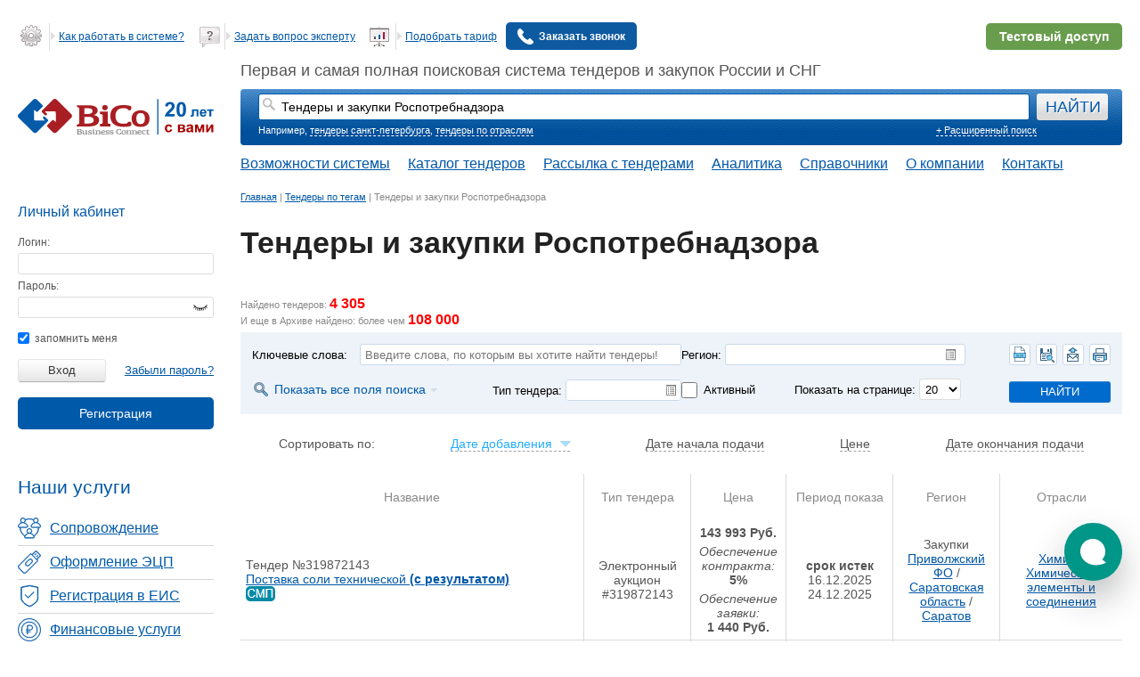

--- FILE ---
content_type: text/html; charset=UTF-8
request_url: https://www.bicotender.ru/tags/tendery-i-zakupki-rospotrebnadzora.html
body_size: 27561
content:
<!DOCTYPE html>
<html lang="ru">
<head itemscope itemtype="http://schema.org/WPHeader">
	<title itemprop="headline">Тендеры и закупки Роспотребнадзора - электронная торговая площадка Bicotender</title>	

<meta charset="UTF-8" />


<script>
	window.Bc_isDevMode = 0;
	window.Bc_isTestMode = 0;
	window.Bc_moduleName = '';
	window.Bc_isLoggedIn = 0;
	window.Bc_employeeRole = 'admin';
	window.Bc_isSearchTemplate = 0;
		window.Bc_isNewSearchTender = 0;

			window.Bc_isTc = false;
	
		window.Bc_TcSearchPage = '/tc/tender/search/';

	(function() {
		try {
			const theme = localStorage.getItem('theme');
			const palette = localStorage.getItem('palette');
			// const prefersDark = window.matchMedia('(prefers-color-scheme: dark)').matches; #26828

			if (theme === 'dark'/* || (theme === 'system' && prefersDark) #26828*/) {
				document.documentElement.setAttribute('data-color-scheme', 'dark');
			}

			if (palette) {
				document.documentElement.setAttribute('data-color-palette', palette);
			}
		} catch (error) {
			console.warn('Не удалось применить тему:', error);
		}
	})();
</script>

<script type="text/tpl" id="js-tpl-form.field.treeSelect.item">    <div class="tree_item js-item-@:=o.id:@" @:if(o.hidden){:@style="display:none;"@:}:@>
    <div class="tree_item__wrapper">
        @:if(!o.isLeaf){:@<span class="icon expand js-itemId-@:=o.id:@"></span>@:}:@
        @:if(o.isLeafAmongParents){:@<span class="icon narrow"></span>@:}:@
        <label class="tree_item_data @:=o.isLeaf?'no_childs':'':@ @:=o.selectable?'':'unselectable':@">

            <input
                type="@:=o.multiSelect?'checkbox':'radio':@"
                value="@:=o.id:@"
				default="@:=o.attribs ? o.attribs.default : '' :@"
                class="tree_input form-checkbox js-itemId-@:=o.id:@"
                @:if(o.disabled || !o.selectable){:@disabled@:}:@
            >

            <b class="expand_link expand @:=o.isLeaf?'no_childs':'':@ js-item-toggle js-itemId-@:=o.id:@">
				<span
					@:if(o.background){:@
						style="background: @:=o.background:@"
					@:}:@
				>@:=o.name:@</span>
			</b>
        </label>
    </div>
	<div class="tree_childs_container js-item-@:=o.id:@-box" style="display: none">
		<div class="tree_items_container js-item-@:=o.id:@-childsBox"></div>
	</div>
	<div style="clear: both;"></div>
</div>
</script>
			<link rel="preload" as="style" href="/generated-css/base/base-desktop.css?f38eb8" onload="this.onload=null;this.rel='stylesheet'" fetchpriority="low">
	
			<link rel="preload" as="style" href="/css/jquery/jquery-ui/jquery-ui-1.8.21.custom.css?v=1" onload="this.onload=null;this.rel='stylesheet'" >

<script src="/js/libs/external/jquery/jquery-1.11.1.min.js"></script>
<script src="/js/libs/external/jquery/jquery-ui-1.11.1.min.js"></script>

	

	<script src="/generated-js/deployData.js?1768553214" fetchpriority="low" defer></script>

<script src="/generated-js/Bico.js?8ced23" fetchpriority="high"></script><script src="/generated-js/general.js?270d7e" fetchpriority="low" defer></script>
<script src="/generated-js/application/default/login.js?2ef5a2" fetchpriority="low" defer></script>
<script src="/generated-js/application/default/general.js?ee5652" defer></script><script src="/generated-js/application/default/tender/search.js?04f244" ></script><link href="/generated-css/default/tender/list-desktop.css?d9d554" rel="stylesheet" type="text/css" >

	<!--[if lt IE 9]>
	<link rel="stylesheet" type="text/css" href="/css/default/ie.css" fetchpriority="low" />
	<![endif]-->

	<script async defer src="https://smartcaptcha.yandexcloud.net/captcha.js"></script>

<meta itemprop="keywords" name="keywords" content="Тендеры и закупки Роспотребнадзора" />
<meta itemprop="description" name="description" content="Бесплатный поиск тендеров закупок Роспотребнадзора - электронная торговая площадка Бикотендер. Ежедневное обновление и рассылка. Cамая полная и актуальная база." />
<meta property="og:title" content="Тендеры и закупки Роспотребнадзора" >
<meta property="og:description" content="Бесплатный поиск тендеров закупок Роспотребнадзора - электронная торговая площадка Бикотендер. Ежедневное обновление и рассылка. Cамая полная и актуальная база." >
<!--Canonical-->

	<link rel="canonical" href="https://www.bicotender.ru/tags/tendery-i-zakupki-rospotrebnadzora.html" />
	


<meta property="og:image" content="https://www.bicotender.ru/i/og_image.webp" />
<meta property="og:image:alt" content="Тендеры и закупки Роспотребнадзора - электронная торговая площадка Bicotender" />
<meta property="og:image:width" content="1520" />
<meta property="og:image:height" content="596" />
<meta name="twitter:card" content="summary_large_image" />

<meta property="og:url" content="https://www.bicotender.ru/tags/tendery-i-zakupki-rospotrebnadzora.html" />
<meta property="og:type" content="website" />	<meta name="robots" content="noyaca"/>
	<meta name="viewport" content="width=device-width, initial-scale=1.0">
	<meta name="yandex-verification" content="7d5289175f4a206a" />

	<!-- Preconnect для сторонних доменов -->
	<link rel="preconnect" href="//code.jivo.ru" crossorigin>
	<link rel="preconnect" href="//mc.yandex.ru">
	<link rel="preconnect" href="//www.google-analytics.com">
	<link rel="dns-prefetch" href="//code.jivosite.com">
	<link rel="dns-prefetch" href="//www.googletagmanager.com">
			<link href="/generated-css/default/main-desktop.css?d92dbb" rel="stylesheet" type="text/css" fetchpriority="high">		<link href="/generated-css/default/print.css?f812a5" rel="stylesheet" type="text/css" media="print">			<script>
				document.domain = 'bicotender.ru';
	</script>
		<meta name="google" content="notranslate"/>
	</head>
<body class="article-template" hx-ext="bico-ext" data-old-css="1" itemscope itemtype="https://schema.org/WebPage">
<div id="global-preloader"></div>
<div id="veil"></div>
<div id="notifications"></div><script type="text/javascript">$(function(){Bc.yaVisitParams({"ab_tenderListPaginatorBlocker":"old"});});</script><div id="container">
			<div id="header">
							<div id="bannerGetFullAccess"></div>
									<div class="content">
				<div class="hd1">
					<div id="clock">
											</div>
					<div class="header-list-main">
						<div class="header-list">
															<ul>
	<li>
        <a href="/help.html">
            <i></i>
            <span class="line"></span>
            <span>Как работать в системе?</span>
        </a>
    </li>
	<li>
        <a href="/questions.html">
          <i></i>
          <span class="line"></span>
          <span>Задать вопрос эксперту</span>
        </a>
    </li>
	<li>
		<a href="/tariffs.html">
			<i></i>
			<span class="line"></span>
			<span>Подобрать тариф</span>
		</a>
    </li>

	<li>
							<a
			href='/registration'
			data-widget='site/registration/Popup'
			data-form-class='Default_Form_Registration_CallBack'
			
		>
					<img src="/i/call-answer.svg" alt="Заказать звонок" class="call-back-icon-main">
					<span>Заказать звонок</span>
				</a>		    </li>
</ul> 
							
						</div>
													<div class="demo_dostup">
								<a class="button_demo" href="/registration/?mode=demo">
									<span class="button_demo_connect">Подключить тестовый доступ</span>
									<span class="button_demo_connect_mob">Тестовый доступ</span>
								</a>
							</div>
											</div>
				</div>
				<div class="clear"></div>
				<div class="hd2">
	<div class="logo">
		<a href="/" title="BiCoTender - поисковая система тендеров">
			<img src="/i/bico_20_years.svg" width="220" height="40" alt="BiCoTender - лого" loading="lazy">
		</a>
		</div>
		<div class="hd2_2">
		
					Первая и самая полная поисковая система тендеров и закупок России и СНГ
					<div class="tndsearch ">
				
				<form
					name="search" id="searchForm"
					action="/tender/search/"
					method="get"
				>
					<dl class="search_element_wrapper">
						<dt></dt>
						<dd id="search_element">
							<input type="hidden" name="keywordsStrict" value="0">
							<input type="hidden" name="smartSearch" value="0">
							<input type="hidden" name="regionPreference" value="0">
							<input
								type="text"
								name="keywords"
								placeholder="Введите слова для поиска"
								data-widget="tender/SearchHistoryAutocomplete"
								data-widget-config="{&quot;onSelectAction&quot;:&quot;SUBMIT&quot;}"
								id="keywords_lite"
								value="Тендеры и закупки Роспотребнадзора"
							/>
						</dd>
					</dl>
					<input type="submit" value="НАЙТИ" id="searchTenders" >
					<input type="hidden" value="1" name='submit'>
				</form>
				<div class="tndsearch-bottom">
					<div class="tndsearch-bottom-left">
						Например, <a class="example" href="/regions/sankt-peterburg.html">тендеры санкт-петербурга</a>, <a href="/katalog/otrasly.html">тендеры по отраслям</a>					</div>
										<div class="tndsearch-bottom-right">
						<a href="/tender/search/">+ Расширенный поиск</a>
					</div>
				</div>
				
			</div>
					<nav class="main-nav" itemscope="" itemtype="http://schema.org/SiteNavigationElement">
			<ul class="main-nav__list" itemprop="about" itemscope="" itemtype="http://schema.org/ItemList">
				<li class="main-nav__item" itemprop="itemListElement" itemscope="" itemtype="http://schema.org/ItemList">
					<a itemprop="url" href="/trm-promo">Возможности системы</a>
					<meta itemprop="name" content="Возможности системы" />
				</li>
				<li class="main-nav__item">
					<span>Каталог тендеров</span>
					<ul class="main-nav__submenu">
						<li class="submenu__item" itemprop="itemListElement" itemscope="" itemtype="http://schema.org/ItemList">
							<a itemprop="url" href="/catalog/">Все тендеры</a>
							<meta itemprop="name" content="Все тендеры" />
						</li>
						<li class="submenu__item" itemprop="itemListElement" itemscope="" itemtype="http://schema.org/ItemList">
							<a itemprop="url" href="/catalog/by-region/rossiya/">Тендеры России</a>
							<meta itemprop="name" content="Тендеры России" />
						</li>
						<li class="submenu__item" itemprop="itemListElement" itemscope="" itemtype="http://schema.org/ItemList">
							<a itemprop="url" href="/mezhdunarodnye-tender/">Международные тендеры</a>
							<meta itemprop="name" content="Международные тендеры" />
						</li>
						<li class="submenu__item" itemprop="itemListElement" itemscope="" itemtype="http://schema.org/ItemList">
							<a itemprop="url" href="/malaya-zakupka/">Малые закупки</a>
							<meta itemprop="name" content="Малые закупки" />
						</li>
						<li class="submenu__item" itemprop="itemListElement" itemscope="" itemtype="http://schema.org/ItemList">
							<a itemprop="url" href="/category/">Закупки на товары</a>
							<meta itemprop="name" content="Закупки на товары" />
						</li>
					</ul>
				</li>
				<li class="main-nav__item" itemprop="itemListElement" itemscope="" itemtype="http://schema.org/ItemList">
					<a itemprop="url" href="/subscribe/registration/">Рассылка с тендерами</a>
					<meta itemprop="name" content="Рассылка с тендерами" />
				</li>
				<li class="main-nav__item" itemprop="itemListElement" itemscope="" itemtype="http://schema.org/ItemList">
					<a itemprop="url" href="/analytics.html">Аналитика</a>
					<meta itemprop="name" content="Аналитика" />
				</li>
								<li class="main-nav__item">
					<span>Справочники</span>
					<ul class="main-nav__submenu">
						<li class="submenu__item" itemprop="itemListElement" itemscope="" itemtype="http://schema.org/ItemList">
							<a itemprop="url" href="/okpd2/">Справочник тендеров по ОКПД-2</a>
							<meta itemprop="name" content="Справочник ОКПД-2" />
						</li>
						<li class="submenu__item" itemprop="itemListElement" itemscope="" itemtype="http://schema.org/ItemList">
							<a itemprop="url" href="/gost/">Справочник тендеров по ГОСТу</a>
							<meta itemprop="name" content="Справочник тендеров по ГОСТу" />
						</li>
						<li class="submenu__item" itemprop="itemListElement" itemscope="" itemtype="http://schema.org/ItemList">
							<a itemprop="url" href="/ktru/">Справочник тендеров по КТРУ</a>
							<meta itemprop="name" content="Справочник КТРУ" />
						</li>
						<li class="submenu__item" itemprop="itemListElement" itemscope="" itemtype="http://schema.org/ItemList">
							<a itemprop="url" href="/etp/">Справочник тендеров по ЭТП</a>
							<meta itemprop="name" content="Справочник тендеров по ЭТП" />
						</li>
						<li class="submenu__item" itemprop="itemListElement" itemscope="" itemtype="http://schema.org/ItemList">
							<a itemprop="url" href="/zakon-223_fz-o-zakupkah-tovarov-rabot-uslug-otdelnymi-vidami-yuridicheskih-lic.html">Закон 223-ФЗ</a>
							<meta itemprop="name" content="Закон 223-ФЗ о закупках товаров, работ, услуг отдельными видами юридических лиц" />
						</li>
						<li class="submenu__item" itemprop="itemListElement" itemscope="" itemtype="http://schema.org/ItemList">
							<a itemprop="url" href="/zakon-44_fz-o-kontraktnoi-sisteme.html">Закон 44-ФЗ</a>
							<meta itemprop="name" content="Закон 44-ФЗ о контрактной системе" />
						</li>
					</ul>
				</li>
				<li class="main-nav__item" itemprop="itemListElement" itemscope="" itemtype="http://schema.org/ItemList">
					<a itemprop="url" href="/about.html">О компании</a>
					<meta itemprop="name" content="О компании" />
				</li>
				<li class="main-nav__item" itemprop="itemListElement" itemscope="" itemtype="http://schema.org/ItemList">
					<a itemprop="url" href="/about/contacts.html">Контакты</a>
					<meta itemprop="name" content="Контакты" />
				</li>
			</ul>
		</nav>
		
	</div>
	</div>

			</div>
		</div>
		<div id="middle" class="js-middle ">
		<div id="left" >
			<div class="scroll-left-sidebar" data-widget="Floating" data-secret-id="secret"
				 data-container-selector=".js-middle">
				<div class="content">
																		
	<!--noindex-->
			<div class="enter_lk">Вход в личный кабинет</div>
	
	<div class="infoblok login">
					<div class="zag">Личный кабинет<div></div></div>
		
		<form action="/login/" method="post" name="loginForm">
			<dl>
				<dt id="login-label">
					<label for="login">Логин:</label>
				</dt>
				<dd id="login-element">
					<input type="text" id="login" name="login" value="">
				</dd>
				<dt id="pswd-label">
					<label for="password">Пароль:</label>
				</dt>
				<dd id="pswd-element">
					<input type="password" id="password" name="password"><span class="toggle-password icon-eye"></span>
				</dd>

			</dl>
			<label for="remember">
				<input type="checkbox" id="remember" name="remember" checked="checked"> запомнить меня
			</label> <br /><br />
			<input class="lkb" type="submit" value="Вход">
			<div class="sub right">
				<i></i><a href="/registration/restore/">Забыли пароль?</a>
			</div>
							<div class="sub flat-button-wrapper-reg">
					<a
			href='/registration'
			data-widget='site/registration/Popup'
			data-form-class='Default_Form_Registration_LeftColumnPopup'
			 class="flat-button" style="color: #ffffff"
		>Регистрация</a>				</div>
					</form>
	</div>
	<!--/noindex-->
																						<link href="/generated-css/default/index/left-menu.css?0e61a1" rel="stylesheet" type="text/css" fetchpriority="low"><div class="left-menu">
	<div class="left-menu__heading">
		Наши услуги
	</div>
	<ul class="left-menu__list" itemscope itemtype="http://schema.org/WPSideBar">
		<li class="left-menu__item">
			<a class="sopr" href="/service/complex.html" itemprop="url" itemprop="name">
				<span>Сопровождение</span>
			</a>
		</li>
		<li class="left-menu__item">
			<a class="ecp" href="/service/ecp/ophormlenie_ep.html" itemprop="url" itemprop="name">
				<span>Оформление ЭЦП</span>
			</a>
		</li>
		<li class="left-menu__item">
			<a class="reg" href="/service/ecp/registraciya_v_eis.html" itemprop="url" itemprop="name">
				<span>Регистрация в ЕИС</span>
			</a>
		</li>
		<li class="left-menu__item">
			<a class="fin" href="/service/bicofinans.html" itemprop="url" itemprop="name">
				<span>Финансовые услуги</span>
			</a>
		</li>
				<li class="left-menu__item">
							<a class="all" href="/service.html" itemprop="url" itemprop="name">
					<span>Все услуги</span>
				</a>
					</li>
	</ul>
</div>
									</div>
							</div>
		</div>
		<div id="general" >
			<div id="center">
				<div class="path" itemscope itemtype="http://schema.org/BreadcrumbList"><span itemprop="itemListElement" itemscope itemtype="http://schema.org/ListItem"><a itemprop="item" href="/" title="Главная"><span itemprop="name">Главная</span></a><meta itemprop="position" content="1" /></span> | <span itemprop="itemListElement" itemscope itemtype="http://schema.org/ListItem"><a itemprop="item" href="/tags.html" title="Тендеры по тегам"><span itemprop="name">Тендеры по тегам</span></a><meta itemprop="position" content="2" /></span> | <span itemprop="itemListElement" itemscope itemtype="http://schema.org/ListItem"><span itemprop="name" title="Тендеры и закупки Роспотребнадзора">Тендеры и закупки Роспотребнадзора</span><meta itemprop="position" content="3" /></span></div>				<div class="content">
											<div  class="site-banner-block"  data-position="under_search">
	</div>
										
																																								<div class="title__wrapp__block" >
								<a href="#" id="tenderHeader"></a>
								<div class="page-title openHeading-block">
									<div class="openHeading">
										<h1 class="title__wrapp__block__h1 head-first" title="Тендеры и закупки Роспотребнадзора" itemprop="headline">
											Тендеры и закупки Роспотребнадзора										</h1>
									</div>
									<div class="open-buttons">
										<span class="open-title"><svg xmlns="http://www.w3.org/2000/svg" width="11" height="5" fill="none"><path fill-rule="evenodd" d="M5.985 5L.97.036 3.286 0l2.699 2.683L8.774.036H11L5.985 5z" fill="#5c6580"></path></svg></span>
										<span class="close-title"><svg xmlns="http://www.w3.org/2000/svg" width="11" height="5" fill="none"><path fill-rule="evenodd" d="M5.985 5L.97.036 3.286 0l2.699 2.683L8.774.036H11L5.985 5z" fill="#5c6580"></path></svg></span>
									</div>
								</div>
																							</div>
																							
<div class="js-widget-Floating floating-block js-widget-Informer informer-wrapper" id="js-Informer" onclick="return {&quot;style&quot;:{&quot;zIndex&quot;:999}}" >
	</div>										<script src="/generated-js/application/default/article/tags.js?c8575e" ></script>
	<script src="/generated-js/application/bc/tender/general.js?aa91fc" ></script>
	
	
	

	<div class="tender_search_result_block">
										<span class="note">Найдено тендеров: <span class="number">4&nbsp;305</span></span>
																<br><span class="note">И еще в Архиве найдено: более чем <span class="number">108&nbsp;000</span></span>
												</div>

			<div
	class="smart_filter_wrap_block"
	data-widget="tender/QuickSearchForm"
	data-authorisation-needed="true"
>
    <!--noindex--><form id="tender_search" name="tender_search" fieldsConfig.no_exclude_by_lots.includeIf="" fieldsConfig.no_exclude_by_positions.includeIf="1" fieldsConfig.sourceUrl.includeIf="" fieldsConfig.tradeType.value="" isQuickSearch="1" method="get" action="/tender/search/" class=" js-widget-Form" data-field-name="" data-field-type="form" data-form-id="tenderSearch"><div class="smart_filter_row group block-blue-background">

	<div class="smart_filter_left_col">
		<div class="smart_filter_search_field form_element_type">
			<div class="labels">
				<label>Ключевые слова:</label>
			</div>
			<div class="controls">
				
<input type="text" name="keywords" id="keywords" value="" placeholder="Введите слова, по которым вы хотите найти тендеры!" data-field-name="keywords" data-field-type="text">			</div>
		</div>

					<div class="smart_filter_second_row group">
				<div class="smart_filter_show_search_form">
					<span class="smart_filter_show_search_form_title" data-action="openFullSearch">Показать все поля поиска</span>
				</div>
				<div class="smart_filter_type_tender form_element_type">
					<div class="labels">
						<label>Тип тендера:</label>
					</div>
					<div class="controls">
						<div class="tree_info_block smart_filter_type_tender_select_type select_type_block">
							



<div

	data-field-name="type_id"
	data-field-full-name="type_id[]"
	data-field-type="selectTree"
	data-place-holder=""
	class="js-widget-FormElementTreeSelect form-element-tree"
	onclick='return {&quot;dataWidgets&quot;:null,&quot;value&quot;:[],&quot;inputName&quot;:&quot;type_id[]&quot;,&quot;inputLabel&quot;:&quot;\u0422\u0438\u043f \u0442\u0435\u043d\u0434\u0435\u0440\u0430&quot;,&quot;data&quot;:[{&quot;id&quot;:1,&quot;parent&quot;:0,&quot;name&quot;:&quot;\u041a\u043e\u043d\u043a\u0443\u0440\u0441&quot;},{&quot;id&quot;:2,&quot;parent&quot;:0,&quot;name&quot;:&quot;\u0410\u0443\u043a\u0446\u0438\u043e\u043d&quot;},{&quot;id&quot;:3,&quot;parent&quot;:0,&quot;name&quot;:&quot;\u0417\u0430\u043f\u0440\u043e\u0441 \u043a\u043e\u0442\u0438\u0440\u043e\u0432\u043e\u043a&quot;},{&quot;id&quot;:4,&quot;parent&quot;:0,&quot;name&quot;:&quot;\u042d\u043b\u0435\u043a\u0442\u0440\u043e\u043d\u043d\u044b\u0439 \u0430\u0443\u043a\u0446\u0438\u043e\u043d&quot;},{&quot;id&quot;:5,&quot;parent&quot;:0,&quot;name&quot;:&quot;\u0411\u0438\u0440\u0436\u0430&quot;},{&quot;id&quot;:6,&quot;parent&quot;:0,&quot;name&quot;:&quot;\u041e\u0442\u0431\u043e\u0440&quot;},{&quot;id&quot;:7,&quot;parent&quot;:0,&quot;name&quot;:&quot;\u0418\u0437\u0432\u0435\u0449\u0435\u043d\u0438\u0435 \u043e \u0437\u0430\u0438\u043d\u0442\u0435\u0440\u0435\u0441\u043e\u0432\u0430\u043d\u043d\u043e\u0441\u0442\u0438&quot;},{&quot;id&quot;:8,&quot;parent&quot;:0,&quot;name&quot;:&quot;\u0414\u0440\u0443\u0433\u043e\u0435&quot;},{&quot;id&quot;:9,&quot;parent&quot;:0,&quot;name&quot;:&quot;\u041d\u0435 \u043e\u043f\u0440\u0435\u0434\u0435\u043b\u0435\u043d&quot;},{&quot;id&quot;:10,&quot;parent&quot;:0,&quot;name&quot;:&quot;\u0415\u0434\u0438\u043d\u0441\u0442\u0432\u0435\u043d\u043d\u044b\u0439 \u043f\u043e\u0441\u0442\u0430\u0432\u0449\u0438\u043a&quot;},{&quot;id&quot;:11,&quot;parent&quot;:0,&quot;name&quot;:&quot;\u0417\u0430\u043f\u0440\u043e\u0441 \u043f\u0440\u0435\u0434\u043b\u043e\u0436\u0435\u043d\u0438\u0439&quot;},{&quot;id&quot;:12,&quot;parent&quot;:0,&quot;name&quot;:&quot;\u0410\u043d\u0430\u043b\u0438\u0437 \u0446\u0435\u043d&quot;},{&quot;id&quot;:13,&quot;parent&quot;:0,&quot;name&quot;:&quot;\u041f\u0440\u0435\u0434\u043b\u043e\u0436\u0435\u043d\u0438\u0435 \u0434\u0435\u043b\u0430\u0442\u044c \u043e\u0444\u0435\u0440\u0442\u044b&quot;},{&quot;id&quot;:14,&quot;parent&quot;:0,&quot;name&quot;:&quot;\u041c\u0430\u043b\u0430\u044f \u0437\u0430\u043a\u0443\u043f\u043a\u0430&quot;},{&quot;id&quot;:15,&quot;parent&quot;:0,&quot;name&quot;:&quot;\u0417\u0430\u043a\u0440\u044b\u0442\u0430\u044f \u043f\u0440\u043e\u0446\u0435\u0434\u0443\u0440\u0430&quot;},{&quot;id&quot;:16,&quot;parent&quot;:0,&quot;name&quot;:&quot;\u0427\u0430\u0441\u0442\u043d\u043e\u0435 \u043e\u0431\u044a\u044f\u0432\u043b\u0435\u043d\u0438\u0435&quot;},{&quot;id&quot;:17,&quot;parent&quot;:0,&quot;name&quot;:&quot;\u0417\u0430\u043a\u0443\u043f\u043a\u0430 \u0443 \u0430\u043a\u043a\u0440\u0435\u0434\u0438\u0442\u043e\u0432\u0430\u043d\u043d\u043e\u0433\u043e \u043f\u043e\u0441\u0442\u0430\u0432\u0449\u0438\u043a\u0430&quot;},{&quot;id&quot;:18,&quot;parent&quot;:0,&quot;name&quot;:&quot;\u041f\u0443\u0431\u043b\u0438\u0447\u043d\u043e\u0435 \u043f\u0440\u0435\u0434\u043b\u043e\u0436\u0435\u043d\u0438\u0435&quot;},{&quot;id&quot;:19,&quot;parent&quot;:0,&quot;name&quot;:&quot;\u0417\u0430\u043f\u0440\u043e\u0441 \u0446\u0435\u043d&quot;},{&quot;id&quot;:20,&quot;parent&quot;:0,&quot;name&quot;:&quot;\u041a\u043e\u043d\u043a\u0443\u0440\u0435\u043d\u0442\u043d\u044b\u0439 \u043b\u0438\u0441\u0442&quot;},{&quot;id&quot;:21,&quot;parent&quot;:0,&quot;name&quot;:&quot;\u041a\u043e\u043d\u043a\u0443\u0440\u0435\u043d\u0442\u043d\u044b\u0439 \u043b\u0438\u0441\u0442 \u0441 \u043f\u0435\u0440\u0435\u0442\u043e\u0440\u0436\u043a\u043e\u0439&quot;},{&quot;id&quot;:22,&quot;parent&quot;:0,&quot;name&quot;:&quot;\u0423\u043f\u0440\u043e\u0449\u0435\u043d\u043d\u0430\u044f \u0437\u0430\u043a\u0443\u043f\u043a\u0430&quot;},{&quot;id&quot;:23,&quot;parent&quot;:0,&quot;name&quot;:&quot;\u0417\u0430\u043a\u0443\u043f\u043a\u0430 \u0432\u043e \u0438\u0441\u043f\u043e\u043b\u043d\u0435\u043d\u0438\u0435 \u0434\u043e\u0445\u043e\u0434\u043d\u044b\u0445 \u0434\u043e\u0433\u043e\u0432\u043e\u0440\u043e\u0432&quot;},{&quot;id&quot;:24,&quot;parent&quot;:0,&quot;name&quot;:&quot;\u0420\u043e\u0441\u0430\u0442\u043e\u043c: \u0411\u0420\u0418\u0424&quot;}],&quot;multiSelect&quot;:true,&quot;quickDeselect&quot;:true,&quot;useFilter&quot;:true,&quot;id&quot;:&quot;type_id&quot;,&quot;ajaxQueryUrl&quot;:&quot;&quot;,&quot;ajaxQueryOptions&quot;:[],&quot;ajaxPortionQueryUrl&quot;:&quot;&quot;,&quot;ajaxListFilterUrl&quot;:&quot;&quot;,&quot;disabled&quot;:false,&quot;listToTreeParams&quot;:{&quot;parentIndex&quot;:&quot;parent&quot;,&quot;idIndex&quot;:&quot;id&quot;,&quot;rootId&quot;:0},&quot;isModal&quot;:false,&quot;separator&quot;:&quot;&quot;,&quot;enableDragDrop&quot;:false}' id="type_id"
	
	>

	<div class="js-resultBox tree_info_block">
		<div class="select-tree-place-holder "></div>	</div>
	<div class="js-dataBox">
			</div>

	<div class="js-tree_items_wrapper tree-popup" style="display: none">
		<div class="js-tree-container tree_items_wrapper js-item-0-box tree_items_list">
			<div class="js-overlay overlay overlay-white hidden"></div>
							<div class="toggler js-toggler-wrapper">
					<div class="js-toggler">
						<a href="#" class="select-all" data-state="1">Выделить все</a> <span>\</span>
						<a href="#" class="select-all" data-state="0">Снять выделение</a>
					</div>
									</div>
										<div class="filter-block">
					<input class="filter" type="text" placeholder="Поиск по списку...">

					<div class="js-filter-error error-block" style="display: none;"></div>
				</div>
						<div class="tree_items_container js-item-0-childsBox"></div>
		</div>
	</div>
</div>
						</div>
					</div>
				</div>
			</div>
			</div>

	<div class="smart_filter_right_col">
					<div class="form_element_type smart_filter_region_field">
				<div class="labels">Регион:</div>
				<div class="controls">
					



<div

	data-field-name="region_id"
	data-field-full-name="region_id[]"
	data-field-type="regionTree"
	data-place-holder=""
	class="js-widget-FormElementTreeSelect form-element-tree"
	onclick='return {&quot;dataWidgets&quot;:null,&quot;value&quot;:[],&quot;inputName&quot;:&quot;region_id[]&quot;,&quot;inputLabel&quot;:&quot;\u0420\u0435\u0433\u0438\u043e\u043d&quot;,&quot;data&quot;:[],&quot;multiSelect&quot;:true,&quot;quickDeselect&quot;:true,&quot;useFilter&quot;:true,&quot;id&quot;:&quot;region_id&quot;,&quot;ajaxQueryUrl&quot;:&quot;\/ajax\/regiontree\/?isSite=1&quot;,&quot;ajaxQueryOptions&quot;:[],&quot;ajaxPortionQueryUrl&quot;:&quot;&quot;,&quot;ajaxListFilterUrl&quot;:&quot;&quot;,&quot;disabled&quot;:false,&quot;listToTreeParams&quot;:{&quot;parentIndex&quot;:&quot;parent&quot;,&quot;idIndex&quot;:&quot;id&quot;,&quot;rootId&quot;:0},&quot;isModal&quot;:false,&quot;separator&quot;:&quot;&quot;,&quot;enableDragDrop&quot;:false}' id="region_id"
	
	>

	<div class="js-resultBox tree_info_block">
		<div class="select-tree-place-holder "></div>	</div>
	<div class="js-dataBox">
			</div>

	<div class="js-tree_items_wrapper tree-popup" style="display: none">
		<div class="js-tree-container tree_items_wrapper js-item-0-box tree_items_list">
			<div class="js-overlay overlay overlay-white hidden"></div>
							<div class="toggler js-toggler-wrapper">
					<div class="js-toggler">
						<a href="#" class="select-all" data-state="1">Выделить все</a> <span>\</span>
						<a href="#" class="select-all" data-state="0">Снять выделение</a>
					</div>
									</div>
										<div class="filter-block">
					<input class="filter" type="text" placeholder="Поиск по списку...">

					<div class="js-filter-error error-block" style="display: none;"></div>
				</div>
						<div class="tree_items_container js-item-0-childsBox"></div>
		</div>
	</div>
</div>
				</div>
			</div>
		
					<div class="service_button_block">
				<ul class="service_button_block_items">
					
					<li class="service_button_block_item" data-widget="tooltip" title="Экспорт в Excel. В таблицу excel будет экспортировано 0&nbsp;тендеров&nbsp;(с&nbsp;1&nbsp;по&nbsp;0).">
													<a class="service_button_block_link item_it_1" data-action="authorisationNeeded"></a>
											</li>
					
						<li class="service_button_block_item" data-widget="tooltip" title="Сохранить параметры поиска">
							<a class="service_button_block_link item_it_2" data-action="saveSearch" ></a>
						</li>
						<li class="service_button_block_item" data-widget="tooltip" title="Сохранить в рассылку">
							<a class="service_button_block_link item_it_3" data-action="saveToSubscribe" ></a>
						</li>
										<li class="service_button_block_item" data-widget="tooltip" title="Печать">
						<a class="service_button_block_link item_it_4" data-action="print"></a>
					</li>
				</ul>
			</div>


			<div class="smart_filter_second_row group">
				<div class="smart_filter_active_checkbox_block form_element_type">
					<div class="controls">
						
						<input type="checkbox" name="status_id[]" value="3" id="chckbox_active_field" class="chckbox_active_field" >
						<label for="chckbox_active_field" class="chckbox_active_title">Активный</label>
					</div>
				</div>
				<div class="smart_filter_quantity_with_page form_element_type">
					<div class="labels">
						<label>
							Показать на странице:
						</label>
					</div>
					<div class="controls">
						
<select name="on_page" id="on_page" data-field-name="on_page" data-field-type="select">
    <option value="10" label="10">10</option>
    <option value="20" label="20" selected="selected">20</option>
    <option value="50" label="50">50</option>
    <option value="100" label="100">100</option>
</select>					</div>
				</div>
			</div>
		
		<div class="submit-block">
			<input type="submit" name="submit" value="найти" class="smart_filter_submit_button" />
		</div>
	</div>
</div>
</form><!--/noindex-->
	<div data-full-search-box="1" style="display: none">
		<!--noindex--><form id="tender_search" name="tender_search" fieldsConfig.no_exclude_by_lots.includeIf="" fieldsConfig.no_exclude_by_positions.includeIf="1" fieldsConfig.sourceUrl.includeIf="" fieldsConfig.tradeType.value="" submit="1" method="get" action="/tender/search/" class=" js-widget-Form" data-field-name="" data-field-type="form" data-form-id="tenderSearch"><div class="row">
		<div class="left-column">
			<div class="element-group bottom-separator">
				<div class="control-group">
					<div class="labels">
						Ключевые слова:
					</div>
					<div class="controls">
						
<input type="text" name="keywords" id="keywords" value="" placeholder="Введите слова, по которым вы хотите найти тендеры!" data-field-name="keywords" data-field-type="text">					</div>
				</div>
                <div class="control-group">
                    <div class="labels">
                    </div>
                    <div class="controls">
                        <label for="no_search_by_positions">
							
<input type="hidden" name="no_search_by_positions" value="0"><input type="checkbox" name="no_search_by_positions" id="no_search_by_positions" value="1" data-field-name="no_search_by_positions" data-field-type="checkbox">Не искать по позициям                        </label>
                    </div>
                </div>
				<div class="control-group">
					<div class="labels">
					</div>
					<div class="controls">
						<label for="keywordsStrict">
							
<input type="hidden" name="keywordsStrict" value="0"><input type="checkbox" name="keywordsStrict" id="keywordsStrict" value="1" data-field-name="keywordsStrict" data-field-type="checkbox">Искать все слова в одном тендере						</label>
					</div>
				</div>
				
				<!-- Исключить слова -->
				<div class="control-group">
					<div class="labels">
						Исключить слова:
					</div>
					<div class="controls">
						
<input type="text" name="nokeywords" id="nokeywords" value="" placeholder="Слова, которые будут исключены из поиска" data-field-name="nokeywords" data-field-type="text">					</div>
				</div>

                <div class="control-group">
                    <div class="labels">
                    </div>
                    <div class="controls">
                        <label for="no_exclude_by_positions">
							
<input type="hidden" name="no_exclude_by_positions" value="0"><input type="checkbox" name="no_exclude_by_positions" id="no_exclude_by_positions" value="1" checked="checked" data-field-name="no_exclude_by_positions" data-field-type="checkbox">Не исключать по позициям                        </label>
                    </div>
                </div>
			</div>

			<div class="element-group bottom-separator">
				<div class="control-group">
					<div class="labels">
						Поиск слов в документации:
					</div>
					<div class="controls">
						
<input type="text" name="documentationKeywords" id="documentationKeywords" value="" placeholder="Cлова, которые хотите найти только в документации тендера" data-field-name="documentationKeywords" data-field-type="text">						<div class="howToSearch" style="float:right; width:90px;">
							<span></span>
							<a onclick="$(this).next().slideToggle('fast')">Подсказка</a>
							<div id="howsearch" class="popover" style="display:none; width: 110px;" onclick="$(this).slideToggle('fast')">
								<div class="action right delete js-subformListItemAction-remove" title="Удалить">
									<i class="icon-close"></i>
								</div>
								<div class="arrow"></div>
								<p>Поиск по документации работает для активных тендеров</p>
							</div>
						</div>
					</div>
				</div>

				<div class="control-group">
					<div class="labels">
						Исключить слова из документации:
					</div>
					<div class="controls">
						
<input type="text" name="nodocumentationKeywords" id="nodocumentationKeywords" value="" placeholder="Слова, которые будут исключены из поиска по документации" data-field-name="nodocumentationKeywords" data-field-type="text">					</div>
				</div>
			</div>

			<div class="element-group bottom-separator">
				<div class="control-group">
					<div class="labels">
						Регион:
					</div>
					<div class="controls">
						



<div

	data-field-name="region_id"
	data-field-full-name="region_id[]"
	data-field-type="regionTree"
	data-place-holder=""
	class="js-widget-FormElementTreeSelect form-element-tree"
	onclick='return {&quot;dataWidgets&quot;:null,&quot;value&quot;:[],&quot;inputName&quot;:&quot;region_id[]&quot;,&quot;inputLabel&quot;:&quot;\u0420\u0435\u0433\u0438\u043e\u043d&quot;,&quot;data&quot;:[],&quot;multiSelect&quot;:true,&quot;quickDeselect&quot;:true,&quot;useFilter&quot;:true,&quot;id&quot;:&quot;region_id&quot;,&quot;ajaxQueryUrl&quot;:&quot;\/ajax\/regiontree\/?isSite=1&quot;,&quot;ajaxQueryOptions&quot;:[],&quot;ajaxPortionQueryUrl&quot;:&quot;&quot;,&quot;ajaxListFilterUrl&quot;:&quot;&quot;,&quot;disabled&quot;:false,&quot;listToTreeParams&quot;:{&quot;parentIndex&quot;:&quot;parent&quot;,&quot;idIndex&quot;:&quot;id&quot;,&quot;rootId&quot;:0},&quot;isModal&quot;:false,&quot;separator&quot;:&quot;&quot;,&quot;enableDragDrop&quot;:false}' id="region_id"
	
	>

	<div class="js-resultBox tree_info_block">
		<div class="select-tree-place-holder "></div>	</div>
	<div class="js-dataBox">
			</div>

	<div class="js-tree_items_wrapper tree-popup" style="display: none">
		<div class="js-tree-container tree_items_wrapper js-item-0-box tree_items_list">
			<div class="js-overlay overlay overlay-white hidden"></div>
							<div class="toggler js-toggler-wrapper">
					<div class="js-toggler">
						<a href="#" class="select-all" data-state="1">Выделить все</a> <span>\</span>
						<a href="#" class="select-all" data-state="0">Снять выделение</a>
					</div>
									</div>
										<div class="filter-block">
					<input class="filter" type="text" placeholder="Поиск по списку...">

					<div class="js-filter-error error-block" style="display: none;"></div>
				</div>
						<div class="tree_items_container js-item-0-childsBox"></div>
		</div>
	</div>
</div>
					</div>
				</div>

				
                <div class="control-group">
                    <div class="labels">
                        Регион поставки:
                    </div>
                    <div class="controls">
                        



<div

	data-field-name="applyingRegion_id"
	data-field-full-name="applyingRegion_id[]"
	data-field-type="regionTree"
	data-place-holder=""
	class="js-widget-FormElementTreeSelect form-element-tree"
	onclick='return {&quot;dataWidgets&quot;:null,&quot;value&quot;:[],&quot;inputName&quot;:&quot;applyingRegion_id[]&quot;,&quot;inputLabel&quot;:&quot;\u0420\u0435\u0433\u0438\u043e\u043d \u043f\u043e\u0441\u0442\u0430\u0432\u043a\u0438&quot;,&quot;data&quot;:[],&quot;multiSelect&quot;:true,&quot;quickDeselect&quot;:true,&quot;useFilter&quot;:true,&quot;id&quot;:&quot;applyingRegion_id&quot;,&quot;ajaxQueryUrl&quot;:&quot;\/ajax\/regiontree\/?isSite=1&quot;,&quot;ajaxQueryOptions&quot;:[],&quot;ajaxPortionQueryUrl&quot;:&quot;&quot;,&quot;ajaxListFilterUrl&quot;:&quot;&quot;,&quot;disabled&quot;:false,&quot;listToTreeParams&quot;:{&quot;parentIndex&quot;:&quot;parent&quot;,&quot;idIndex&quot;:&quot;id&quot;,&quot;rootId&quot;:0},&quot;isModal&quot;:false,&quot;separator&quot;:&quot;&quot;,&quot;enableDragDrop&quot;:false}' id="applyingRegion_id"
	
	>

	<div class="js-resultBox tree_info_block">
		<div class="select-tree-place-holder "></div>	</div>
	<div class="js-dataBox">
			</div>

	<div class="js-tree_items_wrapper tree-popup" style="display: none">
		<div class="js-tree-container tree_items_wrapper js-item-0-box tree_items_list">
			<div class="js-overlay overlay overlay-white hidden"></div>
							<div class="toggler js-toggler-wrapper">
					<div class="js-toggler">
						<a href="#" class="select-all" data-state="1">Выделить все</a> <span>\</span>
						<a href="#" class="select-all" data-state="0">Снять выделение</a>
					</div>
									</div>
										<div class="filter-block">
					<input class="filter" type="text" placeholder="Поиск по списку...">

					<div class="js-filter-error error-block" style="display: none;"></div>
				</div>
						<div class="tree_items_container js-item-0-childsBox"></div>
		</div>
	</div>
</div>
                    </div>
                </div>
			</div>

			<div class="element-group bottom-separator">
				<div class="control-group">
					<div class="labels">
						Отрасль:
					</div>
					<div class="controls">
						



<div

	data-field-name="field_id"
	data-field-full-name="field_id[]"
	data-field-type="fieldTree"
	data-place-holder=""
	class="js-widget-FormElementTreeSelect form-element-tree"
	onclick='return {&quot;dataWidgets&quot;:null,&quot;value&quot;:[],&quot;inputName&quot;:&quot;field_id[]&quot;,&quot;inputLabel&quot;:&quot;\u041e\u0442\u0440\u0430\u0441\u043b\u044c&quot;,&quot;data&quot;:[],&quot;multiSelect&quot;:true,&quot;quickDeselect&quot;:true,&quot;useFilter&quot;:true,&quot;id&quot;:&quot;field_id&quot;,&quot;ajaxQueryUrl&quot;:&quot;\/ajax\/fieldtree\/&quot;,&quot;ajaxQueryOptions&quot;:[],&quot;ajaxPortionQueryUrl&quot;:&quot;&quot;,&quot;ajaxListFilterUrl&quot;:&quot;&quot;,&quot;disabled&quot;:false,&quot;listToTreeParams&quot;:{&quot;parentIndex&quot;:&quot;parent&quot;,&quot;idIndex&quot;:&quot;id&quot;,&quot;rootId&quot;:0},&quot;isModal&quot;:false,&quot;separator&quot;:&quot;&quot;,&quot;enableDragDrop&quot;:false}' id="field_id"
	
	>

	<div class="js-resultBox tree_info_block">
		<div class="select-tree-place-holder "></div>	</div>
	<div class="js-dataBox">
			</div>

	<div class="js-tree_items_wrapper tree-popup" style="display: none">
		<div class="js-tree-container tree_items_wrapper js-item-0-box tree_items_list">
			<div class="js-overlay overlay overlay-white hidden"></div>
							<div class="toggler js-toggler-wrapper">
					<div class="js-toggler">
						<a href="#" class="select-all" data-state="1">Выделить все</a> <span>\</span>
						<a href="#" class="select-all" data-state="0">Снять выделение</a>
					</div>
									</div>
										<div class="filter-block">
					<input class="filter" type="text" placeholder="Поиск по списку...">

					<div class="js-filter-error error-block" style="display: none;"></div>
				</div>
						<div class="tree_items_container js-item-0-childsBox"></div>
		</div>
	</div>
</div>
					</div>
				</div>
				                    <div class="control-group">
                        <div class="labels">
                        </div>
                        <div class="controls">
                            <label for="multifields">
                                
<input type="hidden" name="multifields" value="0"><input type="checkbox" name="multifields" id="multifields" value="1" data-field-name="multifields" data-field-type="checkbox">Искать по возможным отраслям                            </label>
                        </div>
                    </div>
							</div>

            <div class="element-group">
                <div class="control-group">
                    <div class="labels">
						Законы:
                    </div>
                    <div class="controls">
						
<label for="laws-1"><input type="checkbox" name="laws[]" id="laws-1" value="1" showCheckbox="1" data-field-name="laws" data-field-type="tenderLaws"><span class="form__caption">44-ФЗ</span></label> &nbsp; <label for="laws-2"><input type="checkbox" name="laws[]" id="laws-2" value="2" showCheckbox="1" data-field-name="laws" data-field-type="tenderLaws"><span class="form__caption">223-ФЗ</span></label> &nbsp; <label for="laws-4"><input type="checkbox" name="laws[]" id="laws-4" value="4" showCheckbox="1" data-field-name="laws" data-field-type="tenderLaws"><span class="form__caption">ПП РФ 615</span></label> &nbsp; <label for="laws-3"><input type="checkbox" name="laws[]" id="laws-3" value="3" showCheckbox="1" data-field-name="laws" data-field-type="tenderLaws"><span class="form__caption">Коммерческие</span></label> &nbsp; <label for="laws-0"><input type="checkbox" name="laws[]" id="laws-0" value="0" showCheckbox="1" data-field-name="laws" data-field-type="tenderLaws"><span class="form__caption">Другие</span></label>                    </div>
                </div>
            </div>

            <div class="control-group">
                <div class="labels">
					Преимущества:
                </div>
                <div class="controls">
					



<div

	data-field-name="withPreference"
	data-field-full-name="withPreference[]"
	data-field-type="withPreference"
	data-place-holder="СМП, СОНО и другие"
	class="js-widget-FormElementTreeSelect form-element-tree"
	onclick='return {&quot;dataWidgets&quot;:null,&quot;value&quot;:[],&quot;inputName&quot;:&quot;withPreference[]&quot;,&quot;inputLabel&quot;:&quot;\u041f\u0440\u0435\u0438\u043c\u0443\u0449\u0435\u0441\u0442\u0432\u0430&quot;,&quot;data&quot;:[{&quot;id&quot;:1,&quot;name&quot;:&quot;\u0421 \u043f\u0440\u0435\u0438\u043c\u0443\u0449\u0435\u0441\u0442\u0432\u0430\u043c\u0438&quot;},{&quot;id&quot;:2,&quot;name&quot;:&quot;\u0411\u0435\u0437 \u043f\u0440\u0435\u0438\u043c\u0443\u0449\u0435\u0441\u0442\u0432&quot;},{&quot;id&quot;:0,&quot;name&quot;:&quot;\u041d\u0435\u0438\u0437\u0432\u0435\u0441\u0442\u043d\u043e&quot;}],&quot;multiSelect&quot;:true,&quot;quickDeselect&quot;:true,&quot;useFilter&quot;:false,&quot;id&quot;:&quot;withPreference&quot;,&quot;ajaxQueryUrl&quot;:&quot;&quot;,&quot;ajaxQueryOptions&quot;:[],&quot;ajaxPortionQueryUrl&quot;:&quot;&quot;,&quot;ajaxListFilterUrl&quot;:&quot;&quot;,&quot;disabled&quot;:false,&quot;listToTreeParams&quot;:{&quot;parentIndex&quot;:&quot;parent&quot;,&quot;idIndex&quot;:&quot;id&quot;,&quot;rootId&quot;:-1},&quot;isModal&quot;:false,&quot;separator&quot;:&quot;&quot;,&quot;enableDragDrop&quot;:false}' id="withPreference"
	
	>

	<div class="js-resultBox tree_info_block">
		<div class="select-tree-place-holder ">СМП, СОНО и другие</div>	</div>
	<div class="js-dataBox">
			</div>

	<div class="js-tree_items_wrapper tree-popup" style="display: none">
		<div class="js-tree-container tree_items_wrapper js-item-0-box tree_items_list">
			<div class="js-overlay overlay overlay-white hidden"></div>
							<div class="toggler js-toggler-wrapper">
					<div class="js-toggler">
						<a href="#" class="select-all" data-state="1">Выделить все</a> <span>\</span>
						<a href="#" class="select-all" data-state="0">Снять выделение</a>
					</div>
									</div>
									<div class="tree_items_container js-item-0-childsBox"></div>
		</div>
	</div>
</div>
                </div>
            </div>
		</div>

		<div class="right-column">
			<div class="element-group bottom-separator">
				<div class="control-group">
					<div class="labels">
						ОКПД-2:
					</div>
					<div class="controls">
						



<div

	data-field-name="okpd2_id"
	data-field-full-name="okpd2_id[]"
	data-field-type="okpd2Tree"
	data-place-holder=""
	class="js-widget-FormElementTreeSelect form-element-tree"
	onclick='return {&quot;dataWidgets&quot;:null,&quot;value&quot;:[],&quot;inputName&quot;:&quot;okpd2_id[]&quot;,&quot;inputLabel&quot;:&quot;\u041e\u041a\u041f\u0414-2&quot;,&quot;data&quot;:[],&quot;multiSelect&quot;:true,&quot;quickDeselect&quot;:true,&quot;useFilter&quot;:true,&quot;id&quot;:&quot;okpd2_id&quot;,&quot;ajaxQueryUrl&quot;:&quot;\/ajax\/ajax-okpd2-list\/&quot;,&quot;ajaxQueryOptions&quot;:[],&quot;ajaxPortionQueryUrl&quot;:&quot;\/ajax\/ajax-okpd2-portion-list\/&quot;,&quot;ajaxListFilterUrl&quot;:&quot;\/ajax\/ajax-okpd2-list-filter\/&quot;,&quot;disabled&quot;:false,&quot;listToTreeParams&quot;:{&quot;parentIndex&quot;:&quot;parent&quot;,&quot;idIndex&quot;:&quot;id&quot;,&quot;rootId&quot;:0},&quot;isModal&quot;:true,&quot;separator&quot;:&quot;&quot;,&quot;enableDragDrop&quot;:false}' id="okpd2_id"
	
	>

	<div class="js-resultBox tree_info_block">
		<div class="select-tree-place-holder "></div>	</div>
	<div class="js-dataBox">
			</div>

	<div class="js-tree_items_wrapper tree-popup" style="display: none">
		<div class="js-tree-container tree_items_wrapper js-item-0-box tree_items_list">
			<div class="js-overlay overlay overlay-white hidden"></div>
							<div class="toggler js-toggler-wrapper">
					<div class="js-toggler">
						<a href="#" class="select-all" data-state="1">Выделить все</a> <span>\</span>
						<a href="#" class="select-all" data-state="0">Снять выделение</a>
					</div>
									</div>
										<div class="filter-block">
					<input class="filter" type="text" placeholder="Поиск по списку...">

					<div class="js-filter-error error-block" style="display: none;"></div>
				</div>
						<div class="tree_items_container js-item-0-childsBox"></div>
		</div>
	</div>
</div>
					</div>
				</div>
			</div>

			<div class="control-group">
				<div class="labels">
					Заказчик или организатор:
				</div>
				<div class="controls">
					
<input type="text" name="company[name]" id="company-name" value="Роспотребнадзор" placeholder="Наименование заказчика или организатора" showCheckbox="1" data-field-name="name" data-field-type="text">
					<label for="company-keywordsStrict">
						
<input type="hidden" name="company[excludeName]" value="0"><input type="checkbox" name="company[excludeName]" id="company-excludeName" value="1" data-field-name="excludeName" data-field-type="checkbox">						Исключить наименование заказчика						
<input type="hidden" name="company[keywordsStrict]" value="0"><input type="checkbox" name="company[keywordsStrict]" id="company-keywordsStrict" value="1" data-field-name="keywordsStrict" data-field-type="checkbox">						Строгое соответствие					</label>
				</div>
			</div>

			<div class="control-group">
				<div class="labels">
					ИНН/БИН:
				</div>
				<div class="controls">
					
<input type="text" name="company[inn]" id="company-inn" value="" placeholder="Разделенные пробелами ИНН/БИН/УНП/ЕГРПОУ заказчика или организатора" showCheckbox="1" data-field-name="inn" data-field-type="delimiterSeparated">				</div>
			</div>

			<!-- Цена контракта от\до -->
			<div class="control-group from-to">
				<div class="labels">
					Цена контракта от:
				</div>
				<div class="controls">
					
<input type="text" name="costRub[from]" id="costRub-from" value="" placeholder="Минимальная" valueView="Bc_Form_Element_Tender_Currency::getHintForCostItem" data-mask-type="price" data-field-name="from" data-field-type="text"><label>до:</label>
<input type="text" name="costRub[to]" id="costRub-to" value="" placeholder="Максимальная" valueView="Bc_Form_Element_Tender_Currency::getHintForCostItem" data-mask-type="price" data-field-name="to" data-field-type="text">				</div>
			</div>

            <div class="control-group">
                <div class="labels">
                </div>
                <div class="controls">
                    <label for="costRub-withZero">
						
<input type="hidden" name="costRub[withZero]" value="0"><input type="checkbox" name="costRub[withZero]" id="costRub-withZero" value="1" data-field-name="withZero" data-field-type="checkbox">Включая тендеры без цены                    </label>
                </div>
            </div>

			<!-- Аванс -->
			<div class="control-group from-to">
				<div class="labels">
					Аванс (%) от:
				</div>
				<div class="controls">
					
<input type="text" name="prepaymentPercent[from]" id="prepaymentPercent-from" value="" data-field-name="from" data-field-type="text"><label>до:</label>
<input type="text" name="prepaymentPercent[to]" id="prepaymentPercent-to" value="" data-field-name="to" data-field-type="text">				</div>
			</div>

			<!-- Дата начала от\до -->
			<div class="control-group from-to">
				<div class="labels">
					Дата начала от:
				</div>
				<div class="controls">
					
<input type="text" name="loadTime[from]" id="loadTime-from" value="" class=" js-widget-DateTimePicker" onclick='return {"workStartTime":"09:00:00","workEndTime":"18:00:00","showTimepicker":false}' data-field-name="from" data-field-type="date"><label>до:</label>
<input type="text" name="loadTime[to]" id="loadTime-to" value="" class=" js-widget-DateTimePicker" onclick='return {"workStartTime":"09:00:00","workEndTime":"18:00:00","showTimepicker":false}' data-field-name="to" data-field-type="date">				</div>
			</div>

			<!-- Дата окончания от\до -->
			<div class="control-group from-to">
				<div class="labels">
					Дата окончания от:
				</div>
				<div class="controls">
					
<input type="text" name="finishDate[from]" id="finishDate-from" value="" useTimeZone="1" timeZonePreserveMidnight="1" relativePath="finishDate.from" formMethod="get" class=" js-widget-DateTimePicker" onclick='return {"workStartTime":"09:00:00","workEndTime":"18:00:00","showTimepicker":true}' data-field-name="from" data-field-type="datetime"><label>до:</label>
<input type="text" name="finishDate[to]" id="finishDate-to" value="" useTimeZone="1" timeZonePreserveMidnight="1" relativePath="finishDate.to" formMethod="get" class=" js-widget-DateTimePicker" onclick='return {"workStartTime":"09:00:00","workEndTime":"18:00:00","showTimepicker":true}' data-field-name="to" data-field-type="datetime">				</div>
			</div>

			
			
			
			
			<div class="element-group bottom-separator">
				<!-- статусы -->
				<div class="control-group">
					<div class="labels">
						Статус тендера:
					</div>
					<div class="controls">
						
<label for="status_id-3"><input type="checkbox" name="status_id[]" id="status_id-3" value="3" data-field-name="status_id" data-field-type="multiCheckbox"><span class="form__caption"><span title="Заявки на участие принимаются">Активный</span></span></label><br /><label for="status_id-4"><input type="checkbox" name="status_id[]" id="status_id-4" value="4" data-field-name="status_id" data-field-type="multiCheckbox"><span class="form__caption"><span title="Завершен срок подачи заявок">Завершенный</span></span></label><br /><label for="status_id-5"><input type="checkbox" name="status_id[]" id="status_id-5" value="5" data-field-name="status_id" data-field-type="multiCheckbox"><span class="form__caption"><span title="Победитель известен или торги не состоялись">С результатом</span></span></label><br /><label for="status_id-8"><input type="checkbox" name="status_id[]" id="status_id-8" value="8" data-field-name="status_id" data-field-type="multiCheckbox"><span class="form__caption">План-график</span></label>					</div>
				</div>

				<div class="control-group">
					<div class="labels">
						Тип тендера:
					</div>
					<div class="controls">
						



<div

	data-field-name="type_id"
	data-field-full-name="type_id[]"
	data-field-type="selectTree"
	data-place-holder=""
	class="js-widget-FormElementTreeSelect form-element-tree"
	onclick='return {&quot;dataWidgets&quot;:null,&quot;value&quot;:[],&quot;inputName&quot;:&quot;type_id[]&quot;,&quot;inputLabel&quot;:&quot;\u0422\u0438\u043f \u0442\u0435\u043d\u0434\u0435\u0440\u0430&quot;,&quot;data&quot;:[{&quot;id&quot;:1,&quot;parent&quot;:0,&quot;name&quot;:&quot;\u041a\u043e\u043d\u043a\u0443\u0440\u0441&quot;},{&quot;id&quot;:2,&quot;parent&quot;:0,&quot;name&quot;:&quot;\u0410\u0443\u043a\u0446\u0438\u043e\u043d&quot;},{&quot;id&quot;:3,&quot;parent&quot;:0,&quot;name&quot;:&quot;\u0417\u0430\u043f\u0440\u043e\u0441 \u043a\u043e\u0442\u0438\u0440\u043e\u0432\u043e\u043a&quot;},{&quot;id&quot;:4,&quot;parent&quot;:0,&quot;name&quot;:&quot;\u042d\u043b\u0435\u043a\u0442\u0440\u043e\u043d\u043d\u044b\u0439 \u0430\u0443\u043a\u0446\u0438\u043e\u043d&quot;},{&quot;id&quot;:5,&quot;parent&quot;:0,&quot;name&quot;:&quot;\u0411\u0438\u0440\u0436\u0430&quot;},{&quot;id&quot;:6,&quot;parent&quot;:0,&quot;name&quot;:&quot;\u041e\u0442\u0431\u043e\u0440&quot;},{&quot;id&quot;:7,&quot;parent&quot;:0,&quot;name&quot;:&quot;\u0418\u0437\u0432\u0435\u0449\u0435\u043d\u0438\u0435 \u043e \u0437\u0430\u0438\u043d\u0442\u0435\u0440\u0435\u0441\u043e\u0432\u0430\u043d\u043d\u043e\u0441\u0442\u0438&quot;},{&quot;id&quot;:8,&quot;parent&quot;:0,&quot;name&quot;:&quot;\u0414\u0440\u0443\u0433\u043e\u0435&quot;},{&quot;id&quot;:9,&quot;parent&quot;:0,&quot;name&quot;:&quot;\u041d\u0435 \u043e\u043f\u0440\u0435\u0434\u0435\u043b\u0435\u043d&quot;},{&quot;id&quot;:10,&quot;parent&quot;:0,&quot;name&quot;:&quot;\u0415\u0434\u0438\u043d\u0441\u0442\u0432\u0435\u043d\u043d\u044b\u0439 \u043f\u043e\u0441\u0442\u0430\u0432\u0449\u0438\u043a&quot;},{&quot;id&quot;:11,&quot;parent&quot;:0,&quot;name&quot;:&quot;\u0417\u0430\u043f\u0440\u043e\u0441 \u043f\u0440\u0435\u0434\u043b\u043e\u0436\u0435\u043d\u0438\u0439&quot;},{&quot;id&quot;:12,&quot;parent&quot;:0,&quot;name&quot;:&quot;\u0410\u043d\u0430\u043b\u0438\u0437 \u0446\u0435\u043d&quot;},{&quot;id&quot;:13,&quot;parent&quot;:0,&quot;name&quot;:&quot;\u041f\u0440\u0435\u0434\u043b\u043e\u0436\u0435\u043d\u0438\u0435 \u0434\u0435\u043b\u0430\u0442\u044c \u043e\u0444\u0435\u0440\u0442\u044b&quot;},{&quot;id&quot;:14,&quot;parent&quot;:0,&quot;name&quot;:&quot;\u041c\u0430\u043b\u0430\u044f \u0437\u0430\u043a\u0443\u043f\u043a\u0430&quot;},{&quot;id&quot;:15,&quot;parent&quot;:0,&quot;name&quot;:&quot;\u0417\u0430\u043a\u0440\u044b\u0442\u0430\u044f \u043f\u0440\u043e\u0446\u0435\u0434\u0443\u0440\u0430&quot;},{&quot;id&quot;:16,&quot;parent&quot;:0,&quot;name&quot;:&quot;\u0427\u0430\u0441\u0442\u043d\u043e\u0435 \u043e\u0431\u044a\u044f\u0432\u043b\u0435\u043d\u0438\u0435&quot;},{&quot;id&quot;:17,&quot;parent&quot;:0,&quot;name&quot;:&quot;\u0417\u0430\u043a\u0443\u043f\u043a\u0430 \u0443 \u0430\u043a\u043a\u0440\u0435\u0434\u0438\u0442\u043e\u0432\u0430\u043d\u043d\u043e\u0433\u043e \u043f\u043e\u0441\u0442\u0430\u0432\u0449\u0438\u043a\u0430&quot;},{&quot;id&quot;:18,&quot;parent&quot;:0,&quot;name&quot;:&quot;\u041f\u0443\u0431\u043b\u0438\u0447\u043d\u043e\u0435 \u043f\u0440\u0435\u0434\u043b\u043e\u0436\u0435\u043d\u0438\u0435&quot;},{&quot;id&quot;:19,&quot;parent&quot;:0,&quot;name&quot;:&quot;\u0417\u0430\u043f\u0440\u043e\u0441 \u0446\u0435\u043d&quot;},{&quot;id&quot;:20,&quot;parent&quot;:0,&quot;name&quot;:&quot;\u041a\u043e\u043d\u043a\u0443\u0440\u0435\u043d\u0442\u043d\u044b\u0439 \u043b\u0438\u0441\u0442&quot;},{&quot;id&quot;:21,&quot;parent&quot;:0,&quot;name&quot;:&quot;\u041a\u043e\u043d\u043a\u0443\u0440\u0435\u043d\u0442\u043d\u044b\u0439 \u043b\u0438\u0441\u0442 \u0441 \u043f\u0435\u0440\u0435\u0442\u043e\u0440\u0436\u043a\u043e\u0439&quot;},{&quot;id&quot;:22,&quot;parent&quot;:0,&quot;name&quot;:&quot;\u0423\u043f\u0440\u043e\u0449\u0435\u043d\u043d\u0430\u044f \u0437\u0430\u043a\u0443\u043f\u043a\u0430&quot;},{&quot;id&quot;:23,&quot;parent&quot;:0,&quot;name&quot;:&quot;\u0417\u0430\u043a\u0443\u043f\u043a\u0430 \u0432\u043e \u0438\u0441\u043f\u043e\u043b\u043d\u0435\u043d\u0438\u0435 \u0434\u043e\u0445\u043e\u0434\u043d\u044b\u0445 \u0434\u043e\u0433\u043e\u0432\u043e\u0440\u043e\u0432&quot;},{&quot;id&quot;:24,&quot;parent&quot;:0,&quot;name&quot;:&quot;\u0420\u043e\u0441\u0430\u0442\u043e\u043c: \u0411\u0420\u0418\u0424&quot;}],&quot;multiSelect&quot;:true,&quot;quickDeselect&quot;:true,&quot;useFilter&quot;:true,&quot;id&quot;:&quot;type_id&quot;,&quot;ajaxQueryUrl&quot;:&quot;&quot;,&quot;ajaxQueryOptions&quot;:[],&quot;ajaxPortionQueryUrl&quot;:&quot;&quot;,&quot;ajaxListFilterUrl&quot;:&quot;&quot;,&quot;disabled&quot;:false,&quot;listToTreeParams&quot;:{&quot;parentIndex&quot;:&quot;parent&quot;,&quot;idIndex&quot;:&quot;id&quot;,&quot;rootId&quot;:0},&quot;isModal&quot;:false,&quot;separator&quot;:&quot;&quot;,&quot;enableDragDrop&quot;:false}' id="type_id"
	
	>

	<div class="js-resultBox tree_info_block">
		<div class="select-tree-place-holder "></div>	</div>
	<div class="js-dataBox">
			</div>

	<div class="js-tree_items_wrapper tree-popup" style="display: none">
		<div class="js-tree-container tree_items_wrapper js-item-0-box tree_items_list">
			<div class="js-overlay overlay overlay-white hidden"></div>
							<div class="toggler js-toggler-wrapper">
					<div class="js-toggler">
						<a href="#" class="select-all" data-state="1">Выделить все</a> <span>\</span>
						<a href="#" class="select-all" data-state="0">Снять выделение</a>
					</div>
									</div>
										<div class="filter-block">
					<input class="filter" type="text" placeholder="Поиск по списку...">

					<div class="js-filter-error error-block" style="display: none;"></div>
				</div>
						<div class="tree_items_container js-item-0-childsBox"></div>
		</div>
	</div>
</div>
					</div>
				</div>

				<div class="control-group">
					<div class="labels">
						Тип процедуры:
					</div>
					<div class="controls">
						
<label for="tradeType-1"><input type="checkbox" name="tradeType[]" id="tradeType-1" value="1" data-field-name="tradeType" data-field-type="multiCheckbox"><span class="form__caption">Закупка</span></label> &nbsp; <label for="tradeType-2"><input type="checkbox" name="tradeType[]" id="tradeType-2" value="2" data-field-name="tradeType" data-field-type="multiCheckbox"><span class="form__caption">Продажа</span></label> &nbsp; <label for="tradeType-3"><input type="checkbox" name="tradeType[]" id="tradeType-3" value="3" data-field-name="tradeType" data-field-type="multiCheckbox"><span class="form__caption">Аренда</span></label>					</div>
				</div>

                                    <div class="control-group">
                        <div class="labels">
                            Источник:
                        </div>
                        <div class="controls">
                            
<input type="text" name="sourceUrl" id="sourceUrl" value="" showCheckbox="1" placeholder="Например: zakupki.gov.ru" data-field-name="sourceUrl" data-field-type="tenderSourceUrl">							
<input type="hidden" name="excludeSourceUrl" value="0"><input type="checkbox" name="excludeSourceUrl" id="excludeSourceUrl" value="1" data-field-name="excludeSourceUrl" data-field-type="checkbox">							Исключить источник                        </div>
                    </div>
                
				<!-- Номер заявки -->
				<div class="control-group">
					<div class="labels">
						Номера тендеров (через пробел):
					</div>
					<div class="controls">
						
<input type="text" name="tender_id" id="tender_id" value="" placeholder="Введите номер тендера" data-field-name="tender_id" data-field-type="delimiterSeparated">					</div>
				</div>

                <div class="control-group">
                    <div class="labels">
                        Номер на источнике:
                    </div>
                    <div class="controls">
						
<input type="text" name="srcNoticeNumber" id="srcNoticeNumber" value="" showCheckbox="1" placeholder="Например на zakupki.gov.ru или goszakup.gov.kz" data-field-name="srcNoticeNumber" data-field-type="delimiterSeparated">                    </div>
                </div>
			</div>


		</div>
</div>

<hr>
<div class="row search-expandable">
	<div class="left-column">
		<div class="control-group">
			<div class="labels">&nbsp;</div>
			<div class="controls">
				<label for="show_expiration">
					<input type="hidden" name="show_expiration" value="0" />
					<input type="checkbox" id="show_expiration" name="show_expiration"  />Отображать срок выполнения контракта или поставки товара</label>
			</div>
		</div>
	</div>
	<div class="right-column">
		<!-- Показывать на странице -->
		<div class="control-group">
			<div class="labels">
				<label>Показывать на странице</label>
			</div>
			<div class="controls">
				
<label for="on_page-10"><input type="radio" name="on_page" id="on_page-10" value="10" data-field-name="on_page" data-field-type="radio"><span class="form__caption">10</span></label> <label for="on_page-20"><input type="radio" name="on_page" id="on_page-20" value="20" checked="checked" data-field-name="on_page" data-field-type="radio"><span class="form__caption">20</span></label> <label for="on_page-50"><input type="radio" name="on_page" id="on_page-50" value="50" data-field-name="on_page" data-field-type="radio"><span class="form__caption">50</span></label> <label for="on_page-100"><input type="radio" name="on_page" id="on_page-100" value="100" data-field-name="on_page" data-field-type="radio"><span class="form__caption">100 тендеров</span></label>			</div>
		</div>

		            <div class="control-group">
                <div class="labels">
                    <label>Сортировка по</label>
                </div>
                <div class="controls">
                    
<select name="order" id="order" data-field-name="order" data-field-type="tenderSortTree">
    <option value="bcStart DESC" label="Дате начала (по убыванию)">Дате начала (по убыванию)</option>
    <option value="bcStart ASC" label="Дате начала (по возрастанию)">Дате начала (по возрастанию)</option>
    <option value="bcNewness DESC" label="Дате добавления (по убыванию)">Дате добавления (по убыванию)</option>
    <option value="bcNewness ASC" label="Дате добавления (по возрастанию)">Дате добавления (по возрастанию)</option>
    <option value="bcCost DESC" label="Цене (по убыванию)">Цене (по убыванию)</option>
    <option value="bcCost ASC" label="Цене (по возрастанию)">Цене (по возрастанию)</option>
    <option value="bcFinishDate DESC" label="Дате окончания (по убыванию)">Дате окончания (по убыванию)</option>
    <option value="bcFinishDate ASC" label="Дате окончания (по возрастанию)">Дате окончания (по возрастанию)</option>
    <option value="bcHitCount DESC" label="Кол-ву ключевых слов (по убыванию)">Кол-ву ключевых слов (по убыванию)</option>
    <option value="bcHitCount ASC" label="Кол-ву ключевых слов (по возрастанию)">Кол-ву ключевых слов (по возрастанию)</option>
    <option value="bcHitCountUniq DESC" label="Кол-ву уникальных слов (по убыванию)" selected="selected">Кол-ву уникальных слов (по убыванию)</option>
    <option value="bcHitCountUniq ASC" label="Кол-ву уникальных слов (по возрастанию)">Кол-ву уникальных слов (по возрастанию)</option>
</select>                </div>
            </div>
		
		            <div class="control-group">
                <div class="labels">
                </div>
                <div class="controls">
                    <label for="searchInFound">
                        
<input type="hidden" name="searchInFound" value="0"><input type="checkbox" name="searchInFound" id="searchInFound" value="1" data-field-name="searchInFound" data-field-type="Bc_Form_Element_SearchInFound">Искать в найденном                    </label>
                </div>
            </div>
        
		            
<input type="hidden" name="searchInFoundKey" value="" data-field-name="searchInFoundKey" data-field-type="hidden" id="searchInFoundKey">			</div>
</div>
<hr>
<div class="row search-expandable">
	<div class="left-column">
		<div class="control-group">
			<div class="labels">&nbsp;</div>
			<div class="controls">&nbsp;</div>
		</div>
	</div>
	<div class="right-column">
		<!-- ИСКАТЬ -->
		<div class="submit-block">
			
<input type="submit" name="submit" id="submit" value="Искать" data-field-name="submit" data-field-type="submit">			
<input type="reset" name="reset" id="reset" value="Сбросить параметры поиска" class="js-do-reset-current-form" data-field-name="reset" data-field-type="reset">		</div>
	</div>
</div></form><!--/noindex-->	</div>

	<div data-save-as-search-box="1" style="display: none">
		<!--noindex--><form enctype="application/x-www-form-urlencoded" class=" js-widget-Form" data-field-name="" data-field-type="form" onsubmit="bookmarkParameters($(&#39;#captionfavText&#39;).val(),$(&#39;#conditionsfav&#39;).data(&#39;conditions&#39;), &#39;fav&#39;);return false;" method="post" action="">
<div class="bookmark">
    <span id="conditionsfav" data-conditions="{&quot;offerTenders&quot;:false,&quot;tag_id&quot;:&quot;3582&quot;,&quot;submit&quot;:&quot;1&quot;,&quot;link&quot;:&quot;tags\/tendery-i-zakupki-rospotrebnadzora&quot;,&quot;page&quot;:&quot;&quot;,&quot;3&quot;:&quot;&quot;,&quot;module&quot;:&quot;default&quot;,&quot;controller&quot;:&quot;article&quot;,&quot;action&quot;:&quot;show&quot;,&quot;keywords&quot;:&quot;&quot;,&quot;no_search_by_positions&quot;:&quot;0&quot;,&quot;no_search_by_lots&quot;:&quot;0&quot;,&quot;nokeywords&quot;:&quot;&quot;,&quot;tag&quot;:null,&quot;field_id&quot;:null,&quot;region_id&quot;:null,&quot;type_id&quot;:null,&quot;company&quot;:{&quot;name&quot;:&quot;\u0420\u043e\u0441\u043f\u043e\u0442\u0440\u0435\u0431\u043d\u0430\u0434\u0437\u043e\u0440&quot;},&quot;costRub&quot;:{&quot;from&quot;:null,&quot;to&quot;:null}}"></span>

	<div id="status-message-fav"></div>
	<span id="favForm">
	<dl>
		<dt>
		<label><span class="dot">*</span>
			Название шаблона поиска:
		</label>
		</dt>
		<dd>
			
<input type="text" name="caption" id="captionfavText" value="" data-field-name="caption" data-field-type="text">					</dd>
		<div class="clear"></div>
		<div class="small muted">Сохранив запрос, вы сможете снова воспользоваться им для поиска тендеров.</div>
		<dd>
			<div style="display:none;padding-bottom: 10px;" class="wait" id="progressfav">Обработка запроса.</div>
			
<input type="submit" name="submit" id="submit" value="Сохранить" data-field-name="submit" data-field-type="submit">			
<input type="reset" name="reset" id="reset" value="Отменить" onclick="cancelBookmarkForm(this); return false;" data-field-name="reset" data-field-type="reset">		</dd>
		<div class="clear"></div>
	</dl>
	</span>
</div></form><!--/noindex-->	</div>

	<div data-save-as-subscribe-box="1" style="display: none">
		<!--noindex--><form enctype="application/x-www-form-urlencoded" class=" js-widget-Form" data-field-name="" data-field-type="form" onsubmit="bookmarkParameters($(&#39;#captionsubscribeText&#39;).val(),$(&#39;#conditionssubscribe&#39;).data(&#39;conditions&#39;), &#39;subscribe&#39;);return false;" method="post" action="">
<div class="bookmark">
    <span id="conditionssubscribe" data-conditions="{&quot;offerTenders&quot;:false,&quot;tag_id&quot;:&quot;3582&quot;,&quot;submit&quot;:&quot;1&quot;,&quot;link&quot;:&quot;tags\/tendery-i-zakupki-rospotrebnadzora&quot;,&quot;page&quot;:&quot;&quot;,&quot;3&quot;:&quot;&quot;,&quot;module&quot;:&quot;default&quot;,&quot;controller&quot;:&quot;article&quot;,&quot;action&quot;:&quot;show&quot;,&quot;keywords&quot;:&quot;&quot;,&quot;no_search_by_positions&quot;:&quot;0&quot;,&quot;no_search_by_lots&quot;:&quot;0&quot;,&quot;nokeywords&quot;:&quot;&quot;,&quot;tag&quot;:null,&quot;field_id&quot;:null,&quot;region_id&quot;:null,&quot;type_id&quot;:null,&quot;company&quot;:{&quot;name&quot;:&quot;\u0420\u043e\u0441\u043f\u043e\u0442\u0440\u0435\u0431\u043d\u0430\u0434\u0437\u043e\u0440&quot;},&quot;costRub&quot;:{&quot;from&quot;:null,&quot;to&quot;:null}}"></span>

	<div id="status-message-subscribe"></div>
	<span id="subscribeForm">
	<dl>
		<dt>
		<label><span class="dot">*</span>
			Название новой рассылки:
		</label>
		</dt>
		<dd>
			
<input type="text" name="caption" id="captionsubscribeText" value="" data-field-name="caption" data-field-type="text">					</dd>
		<div class="clear"></div>
		<div class="small muted">Сохранив запрос в качестве параметра для  рассылки, вы сможете получать информацию о новых тендерах на свой электронный адрес и просматривать ее в Личном кабинете.</div>
		<dd>
			<div style="display:none;padding-bottom: 10px;" class="wait" id="progresssubscribe">Обработка запроса.</div>
			
<input type="submit" name="submit" id="submit" value="Сохранить" data-field-name="submit" data-field-type="submit">			
<input type="reset" name="reset" id="reset" value="Отменить" onclick="cancelBookmarkForm(this); return false;" data-field-name="reset" data-field-type="reset">		</dd>
		<div class="clear"></div>
	</dl>
	</span>
</div></form><!--/noindex-->	</div>
</div>
						
<ul data-widget="Sort" data-widget-config="{&quot;key&quot;:&quot;order&quot;}" class="search_sort hide-for-print">
    <li>Сортировать по:</li>
			
        <li class="current desc" data-value="bcNewness" data-next-order="ASC" title="Будут показаны сначала старые">
            <span>Дате добавления</span>
        </li>
			
        <li class="asc" data-value="bcStart" data-next-order="DESC" title="Будут показаны сначала новые">
            <span>Дате начала подачи</span>
        </li>
			
        <li class="asc" data-value="bcCost" data-next-order="DESC" title="Будут показаны сначала более дорогие">
            <span>Цене</span>
        </li>
			
        <li class="asc" data-value="bcFinishDate" data-next-order="DESC" title="Будут показаны сначала новые">
            <span>Дате окончания подачи</span>
        </li>
	</ul><table class="tender-list">
    <thead>
	<tr>
		<th>Название</th>
				<th>Тип тендера</th>
		<th>
			<!-- <div class="select">
				<a href="#"><i class="high"></i></a>
				<a href="#"><i class="low"></i></a>
			</div> -->
			Цена
		</th>
		<th>
			<!-- <div class="select">
				<a href="#"><i class="high"></i></a>
				<a href="#"><i class="low"></i></a>
			</div> -->
			Период показа
		</th>
        		    <th>Регион</th>
        		            <th>Отрасли</th>
        	</tr>
</thead>    <tbody>
        
<script src="/generated-js/application/default/tender/tags.js?ac6834" ></script>		<tr 		>
				<td class="sm-row" data-title="Название" class="unsel">
			<div class="td-flex">
										<div class="tender-name-number">
					<div>Тендер №319872143</div>					<a title="Тендер на поставку соли технической"  oncopy="showNoCopyDialog();	return false;"					   class="mark-link  unvisited" href='/ximiia/postavka-soli-texniceskoi-s-and-nbsprezultatom-saratov-tender319872143.html'
					   rel="link" target="_blank"											>
						Поставка соли технической<b class="have-result"> (с&nbsp;результатом)</b>					</a>
				</div>
													<div class="list-img-parameters">
											<img src="/img/icons/icons-cmp.png" alt="Преимущества СМП, СОНО и др." title="Преимущества СМП, СОНО и др." />
														</div>
						</div>
		</td>
				<td class="sm-row" align="center" data-title="Тип тендера">
			<div>
				Электронный аукцион<br>#319872143			</div>
		</td>
					<td class="sm-row" align="center" class='cost' data-title="Начальная цена">

				<div>
											<b data-widget="tooltip" title="Начальная (максимальная) цена контракта – это предельное значение цены, которое указывается в извещении о проведении закупки, документации о закупке.">143 993 Руб.</b>
														<div data-widget="tooltip" title="Обеспечение исполнения контракта - это залог, который направлен на добросовестное исполнение поставщиком (подрядчиком, исполнителем) своих обязательств по контракту." style="margin-top: 5px;"><i>Обеспечение контракта:</i><br/><b>5%</b></div>
				
									<div data-widget="tooltip" title="Обеспечение заявки — это установленное в закупке количество денежных средств, которые блокируются на спецсчете участника в качестве гарантии его участия и достоверности предоставляемой информации." style="margin-top: 5px;"><i>Обеспечение заявки:</i><br/><b>1 440 Руб.</b></div>
								</div>

			</td>
				<td class="sm-row" align="center" data-title="Период показа">
			<div>
			<b class="tenderTime">
				срок истек			</b>
			<br>
            16.12.2025            <br>
			24.12.2025			</div>
		</td>
		                        <td class="sm-row" align="center" data-title="Регион">
				<div>
					<div>Закупки</div>
					<a title='Тендеры в Приволжского Фо ' href='/catalog/by-region/rossiya_privolzhskiy-fo/'  >Приволжский ФО</a> / <a title='Тендеры в Саратовской области ' href='/catalog/by-region/rossiya_privolzhskiy-fo_saratovskaya-oblast/'  >Саратовская область</a> / <a title='Тендеры в Саратова ' href='/catalog/by-region/rossiya_privolzhskiy-fo_saratovskaya-oblast_saratov/' >Саратов</a>				</div>
			</td>
        
		                                    <td class="sm-row" align="center" data-title="Отрасли">
				<div>
					<a title='Тендеры в области химии ' href='/catalog/by-field/himiya/'  >Химия</a> / <a title='Тенедеры - химические элементы и соединения ' href='/catalog/by-field/himiya_himicheskie-elementy-i-soedineniya/' >Химические элементы и соединения</a>				</div>
			</td>
			</tr>


		<tr 		>
				<td class="sm-row" data-title="Название" class="unsel">
			<div class="td-flex">
										<div class="tender-name-number">
					<div>Тендер №319871928</div>					<a title="Тендер на поставку товаров хозяйственного назначения"  oncopy="showNoCopyDialog();	return false;"					   class="mark-link  unvisited" href='/ximiia/postavka-tovarov-xoziaistvennogo-naznaceniia-s-and-nbsprezultatom-saratov-tender319871928.html'
					   rel="link" target="_blank"											>
						Поставка товаров хозяйственного назначения<b class="have-result"> (с&nbsp;результатом)</b>					</a>
				</div>
													<div class="list-img-parameters">
											<img src="/img/icons/icons-cmp.png" alt="Преимущества СМП, СОНО и др." title="Преимущества СМП, СОНО и др." />
														</div>
						</div>
		</td>
				<td class="sm-row" align="center" data-title="Тип тендера">
			<div>
				Электронный аукцион<br>#319871928			</div>
		</td>
					<td class="sm-row" align="center" class='cost' data-title="Начальная цена">

				<div>
											<b data-widget="tooltip" title="Начальная (максимальная) цена контракта – это предельное значение цены, которое указывается в извещении о проведении закупки, документации о закупке.">243 014 Руб.</b>
														<div data-widget="tooltip" title="Обеспечение исполнения контракта - это залог, который направлен на добросовестное исполнение поставщиком (подрядчиком, исполнителем) своих обязательств по контракту." style="margin-top: 5px;"><i>Обеспечение контракта:</i><br/><b>5%</b></div>
				
									<div data-widget="tooltip" title="Обеспечение заявки — это установленное в закупке количество денежных средств, которые блокируются на спецсчете участника в качестве гарантии его участия и достоверности предоставляемой информации." style="margin-top: 5px;"><i>Обеспечение заявки:</i><br/><b>2 430 Руб.</b></div>
								</div>

			</td>
				<td class="sm-row" align="center" data-title="Период показа">
			<div>
			<b class="tenderTime">
				срок истек			</b>
			<br>
            16.12.2025            <br>
			24.12.2025			</div>
		</td>
		                        <td class="sm-row" align="center" data-title="Регион">
				<div>
					<div>Закупки</div>
					<a title='Тендеры в Приволжского Фо ' href='/catalog/by-region/rossiya_privolzhskiy-fo/'  >Приволжский ФО</a> / <a title='Тендеры в Саратовской области ' href='/catalog/by-region/rossiya_privolzhskiy-fo_saratovskaya-oblast/'  >Саратовская область</a> / <a title='Тендеры в Саратова ' href='/catalog/by-region/rossiya_privolzhskiy-fo_saratovskaya-oblast_saratov/' >Саратов</a>				</div>
			</td>
        
		                                    <td class="sm-row" align="center" data-title="Отрасли">
				<div>
					<a title='Тендеры в области химии ' href='/catalog/by-field/himiya/'  >Химия</a> / <a title='Тендеры на поставку бытовой химии ' href='/catalog/by-field/himiya_bytovaya-himiya/' >Бытовая химия</a>				</div>
			</td>
			</tr>


		<tr 		>
				<td class="sm-row" data-title="Название" class="unsel">
			<div class="td-flex">
										<div class="tender-name-number">
					<div>Тендер №319903252</div>					<a title="Тендер на поставку журнала &quot;Проблемы особо опасных инфекций&quot;"  oncopy="showNoCopyDialog();	return false;"					   class="mark-link  unvisited" href='/izdatelstvo-poligrafiia/postavka-zurnala-problemy-osobo-opasnyx-infekcii-s-and-nbsprezultatom-saratov-tender319903252.html'
					   rel="link" target="_blank"											>
						Поставка журнала "Проблемы особо опасных инфекций"<b class="have-result"> (с&nbsp;результатом)</b>					</a>
				</div>
													<div class="list-img-parameters">
											<img src="/img/icons/icons-cmp.png" alt="Преимущества СМП, СОНО и др." title="Преимущества СМП, СОНО и др." />
														</div>
						</div>
		</td>
				<td class="sm-row" align="center" data-title="Тип тендера">
			<div>
				Электронный аукцион<br>#319903252			</div>
		</td>
					<td class="sm-row" align="center" class='cost' data-title="Начальная цена">

				<div>
											<b data-widget="tooltip" title="Начальная (максимальная) цена контракта – это предельное значение цены, которое указывается в извещении о проведении закупки, документации о закупке.">755 598 Руб.</b>
														<div data-widget="tooltip" title="Обеспечение исполнения контракта - это залог, который направлен на добросовестное исполнение поставщиком (подрядчиком, исполнителем) своих обязательств по контракту." style="margin-top: 5px;"><i>Обеспечение контракта:</i><br/><b>5%</b></div>
				
									<div data-widget="tooltip" title="Обеспечение заявки — это установленное в закупке количество денежных средств, которые блокируются на спецсчете участника в качестве гарантии его участия и достоверности предоставляемой информации." style="margin-top: 5px;"><i>Обеспечение заявки:</i><br/><b>7 556 Руб.</b></div>
								</div>

			</td>
				<td class="sm-row" align="center" data-title="Период показа">
			<div>
			<b class="tenderTime">
				срок истек			</b>
			<br>
            16.12.2025            <br>
			24.12.2025			</div>
		</td>
		                        <td class="sm-row" align="center" data-title="Регион">
				<div>
					<div>Закупки</div>
					<a title='Тендеры в Приволжского Фо ' href='/catalog/by-region/rossiya_privolzhskiy-fo/'  >Приволжский ФО</a> / <a title='Тендеры в Саратовской области ' href='/catalog/by-region/rossiya_privolzhskiy-fo_saratovskaya-oblast/'  >Саратовская область</a> / <a title='Тендеры в Саратова ' href='/catalog/by-region/rossiya_privolzhskiy-fo_saratovskaya-oblast_saratov/' >Саратов</a>				</div>
			</td>
        
		                                    <td class="sm-row" align="center" data-title="Отрасли">
				<div>
					<a title='Тендеры на полиграфию и издательство
 ' href='/catalog/by-field/izdatelstvo-poligrafiya/'  >Издательство, полиграфия</a> / <a title='Тендеры на книги, журналы, брошюры ' href='/catalog/by-field/izdatelstvo-poligrafiya_knigi-zhurnaly-broshyury/' >Книги, журналы, брошюры</a>				</div>
			</td>
			</tr>


		<tr 		>
				<td class="sm-row" data-title="Название" class="unsel">
			<div class="td-flex">
										<div class="tender-name-number">
					<div>Тендер №319871747</div>					<a title="Тендер на поставку губок металлических"  oncopy="showNoCopyDialog();	return false;"					   class="mark-link  unvisited" href='/legkaia-promyslennost/postavka-gubok-metalliceskix-s-and-nbsprezultatom-saratov-tender319871747.html'
					   rel="link" target="_blank"											>
						Поставка губок металлических<b class="have-result"> (с&nbsp;результатом)</b>					</a>
				</div>
													<div class="list-img-parameters">
											<img src="/img/icons/icons-cmp.png" alt="Преимущества СМП, СОНО и др." title="Преимущества СМП, СОНО и др." />
														</div>
						</div>
		</td>
				<td class="sm-row" align="center" data-title="Тип тендера">
			<div>
				Электронный аукцион<br>#319871747			</div>
		</td>
					<td class="sm-row" align="center" class='cost' data-title="Начальная цена">

				<div>
											<b data-widget="tooltip" title="Начальная (максимальная) цена контракта – это предельное значение цены, которое указывается в извещении о проведении закупки, документации о закупке.">27 438 Руб.</b>
														<div data-widget="tooltip" title="Обеспечение исполнения контракта - это залог, который направлен на добросовестное исполнение поставщиком (подрядчиком, исполнителем) своих обязательств по контракту." style="margin-top: 5px;"><i>Обеспечение контракта:</i><br/><b>5%</b></div>
				
									<div data-widget="tooltip" title="Обеспечение заявки — это установленное в закупке количество денежных средств, которые блокируются на спецсчете участника в качестве гарантии его участия и достоверности предоставляемой информации." style="margin-top: 5px;"><i>Обеспечение заявки:</i><br/><b>274 Руб.</b></div>
								</div>

			</td>
				<td class="sm-row" align="center" data-title="Период показа">
			<div>
			<b class="tenderTime">
				срок истек			</b>
			<br>
            16.12.2025            <br>
			24.12.2025			</div>
		</td>
		                        <td class="sm-row" align="center" data-title="Регион">
				<div>
					<div>Закупки</div>
					<a title='Тендеры в Приволжского Фо ' href='/catalog/by-region/rossiya_privolzhskiy-fo/'  >Приволжский ФО</a> / <a title='Тендеры в Саратовской области ' href='/catalog/by-region/rossiya_privolzhskiy-fo_saratovskaya-oblast/'  >Саратовская область</a> / <a title='Тендеры в Саратова ' href='/catalog/by-region/rossiya_privolzhskiy-fo_saratovskaya-oblast_saratov/' >Саратов</a>				</div>
			</td>
        
		                                    <td class="sm-row" align="center" data-title="Отрасли">
				<div>
					<a title='Тендеры в легкой промышленности ' href='/catalog/by-field/legkaya-promyshlennost/'  >Легкая промышленность</a> / <a title='Тендеры на хозяйственные изделия ' href='/catalog/by-field/legkaya-promyshlennost_hozyaystvennye-izdeliya/' >Хозяйственные изделия</a>				</div>
			</td>
			</tr>


		<tr 		>
				<td class="sm-row" data-title="Название" class="unsel">
			<div class="td-flex">
										<div class="tender-name-number">
					<div>Тендер №319764472</div>					<a title="Тендер на поставку хроматографа газового"  oncopy="showNoCopyDialog();	return false;"					   class="mark-link  unvisited" href='/nauka-issledovaniia-obrazovanie/postavka-xromatografa-gazovogo-s-and-nbsprezultatom-saratov-tender319764472.html'
					   rel="link" target="_blank"											>
						Поставка хроматографа газового<b class="have-result"> (с&nbsp;результатом)</b>					</a>
				</div>
													<div class="list-img-parameters">
														</div>
						</div>
		</td>
				<td class="sm-row" align="center" data-title="Тип тендера">
			<div>
				Электронный аукцион<br>#319764472			</div>
		</td>
					<td class="sm-row" align="center" class='cost' data-title="Начальная цена">

				<div>
											<b data-widget="tooltip" title="Начальная (максимальная) цена контракта – это предельное значение цены, которое указывается в извещении о проведении закупки, документации о закупке.">1 015 417 Руб.</b>
									
									<div data-widget="tooltip" title="Обеспечение заявки — это установленное в закупке количество денежных средств, которые блокируются на спецсчете участника в качестве гарантии его участия и достоверности предоставляемой информации." style="margin-top: 5px;"><i>Обеспечение заявки:</i><br/><b>10 154 Руб.</b></div>
								</div>

			</td>
				<td class="sm-row" align="center" data-title="Период показа">
			<div>
			<b class="tenderTime">
				срок истек			</b>
			<br>
            15.12.2025            <br>
			23.12.2025			</div>
		</td>
		                        <td class="sm-row" align="center" data-title="Регион">
				<div>
					<div>Закупки</div>
					<a title='Тендеры в Приволжского Фо ' href='/catalog/by-region/rossiya_privolzhskiy-fo/'  >Приволжский ФО</a> / <a title='Тендеры в Саратовской области ' href='/catalog/by-region/rossiya_privolzhskiy-fo_saratovskaya-oblast/'  >Саратовская область</a> / <a title='Тендеры в Саратова ' href='/catalog/by-region/rossiya_privolzhskiy-fo_saratovskaya-oblast_saratov/' >Саратов</a>				</div>
			</td>
        
		                                    <td class="sm-row" align="center" data-title="Отрасли">
				<div>
					<a title='Тендеры на нучные исследования и образование ' href='/catalog/by-field/nauka-issledovaniya-obrazovanie/'  >Наука, исследования, образование</a> / <a title='Тендеры на лабораторное оборудование и материалы ' href='/catalog/by-field/nauka-issledovaniya-obrazovanie_laboratornoe-oborudovanie-i-materialy/' >Лабораторное оборудование и материалы</a>				</div>
			</td>
			</tr>


		<tr 		>
				<td class="sm-row" data-title="Название" class="unsel">
			<div class="td-flex">
										<div class="tender-name-number">
					<div>Тендер №318944356</div>					<a title="Тендер оказание услуг по диагностике, техническому обслуживанию и ремонту автотранспортных средств"  oncopy="showNoCopyDialog();	return false;"					   class="mark-link  unvisited" href='/transport/okazanie-uslug-po-diagnostike-texniceskomu-obsluzivaniiu-i-remontu-avtotransportnyx-sredstv-saratov-tender318944356.html'
					   rel="link" target="_blank"											>
						Оказание услуг по диагностике, техническому обслуживанию и ремонту автотранспортных средств<b class="have-result"> (с&nbsp;результатом)</b>					</a>
				</div>
													<div class="list-img-parameters">
											<img src="/img/icons/icons-cmp.png" alt="Преимущества СМП, СОНО и др." title="Преимущества СМП, СОНО и др." />
														</div>
						</div>
		</td>
				<td class="sm-row" align="center" data-title="Тип тендера">
			<div>
				Электронный аукцион<br>#318944356			</div>
		</td>
					<td class="sm-row" align="center" class='cost' data-title="Начальная цена">

				<div>
											<b data-widget="tooltip" title="Начальная (максимальная) цена контракта – это предельное значение цены, которое указывается в извещении о проведении закупки, документации о закупке.">1 600 000 Руб.</b>
														<div data-widget="tooltip" title="Обеспечение исполнения контракта - это залог, который направлен на добросовестное исполнение поставщиком (подрядчиком, исполнителем) своих обязательств по контракту." style="margin-top: 5px;"><i>Обеспечение контракта:</i><br/><b>5%</b></div>
				
									<div data-widget="tooltip" title="Обеспечение заявки — это установленное в закупке количество денежных средств, которые блокируются на спецсчете участника в качестве гарантии его участия и достоверности предоставляемой информации." style="margin-top: 5px;"><i>Обеспечение заявки:</i><br/><b>16 000 Руб.</b></div>
								</div>

			</td>
				<td class="sm-row" align="center" data-title="Период показа">
			<div>
			<b class="tenderTime">
				срок истек			</b>
			<br>
            03.12.2025            <br>
			11.12.2025			</div>
		</td>
		                        <td class="sm-row" align="center" data-title="Регион">
				<div>
					<div>Закупки</div>
					<a title='Тендеры в Приволжского Фо ' href='/catalog/by-region/rossiya_privolzhskiy-fo/'  >Приволжский ФО</a> / <a title='Тендеры в Саратовской области ' href='/catalog/by-region/rossiya_privolzhskiy-fo_saratovskaya-oblast/'  >Саратовская область</a> / <a title='Тендеры в Саратова ' href='/catalog/by-region/rossiya_privolzhskiy-fo_saratovskaya-oblast_saratov/' >Саратов</a>				</div>
			</td>
        
		                                    <td class="sm-row" align="center" data-title="Отрасли">
				<div>
					<a title='Тендеры на транспортные услуги ' href='/catalog/by-field/transport/'  >Транспорт</a> / <a title='Тендеры на запчасти, аксессуары, услуги автосервиса ' href='/catalog/by-field/transport_zapchasti-aksessuary-uslugi-avtoservisa/' >Запчасти, аксессуары, услуги автосервиса</a>				</div>
			</td>
			</tr>


		<tr 		>
				<td class="sm-row" data-title="Название" class="unsel">
			<div class="td-flex">
										<div class="tender-name-number">
					<div>Тендер №318944366</div>					<a title="Тендер оказание услуг по подписке на 2026 год"  oncopy="showNoCopyDialog();	return false;"					   class="mark-link  unvisited" href='/izdatelstvo-poligrafiia/okazanie-uslug-po-podpiske-na-god-s-and-nbsprezultatom-saratov-tender318944366.html'
					   rel="link" target="_blank"											>
						Оказание услуг по подписке на 2026 год<b class="have-result"> (с&nbsp;результатом)</b>					</a>
				</div>
													<div class="list-img-parameters">
											<img src="/img/icons/icons-cmp.png" alt="Преимущества СМП, СОНО и др." title="Преимущества СМП, СОНО и др." />
														</div>
						</div>
		</td>
				<td class="sm-row" align="center" data-title="Тип тендера">
			<div>
				Электронный аукцион<br>#318944366			</div>
		</td>
					<td class="sm-row" align="center" class='cost' data-title="Начальная цена">

				<div>
											<b data-widget="tooltip" title="Начальная (максимальная) цена контракта – это предельное значение цены, которое указывается в извещении о проведении закупки, документации о закупке.">559 354 Руб.</b>
														<div data-widget="tooltip" title="Обеспечение исполнения контракта - это залог, который направлен на добросовестное исполнение поставщиком (подрядчиком, исполнителем) своих обязательств по контракту." style="margin-top: 5px;"><i>Обеспечение контракта:</i><br/><b>5%</b></div>
				
									<div data-widget="tooltip" title="Обеспечение заявки — это установленное в закупке количество денежных средств, которые блокируются на спецсчете участника в качестве гарантии его участия и достоверности предоставляемой информации." style="margin-top: 5px;"><i>Обеспечение заявки:</i><br/><b>5 594 Руб.</b></div>
								</div>

			</td>
				<td class="sm-row" align="center" data-title="Период показа">
			<div>
			<b class="tenderTime">
				срок истек			</b>
			<br>
            03.12.2025            <br>
			11.12.2025			</div>
		</td>
		                        <td class="sm-row" align="center" data-title="Регион">
				<div>
					<div>Закупки</div>
					<a title='Тендеры в Приволжского Фо ' href='/catalog/by-region/rossiya_privolzhskiy-fo/'  >Приволжский ФО</a> / <a title='Тендеры в Саратовской области ' href='/catalog/by-region/rossiya_privolzhskiy-fo_saratovskaya-oblast/'  >Саратовская область</a> / <a title='Тендеры в Саратова ' href='/catalog/by-region/rossiya_privolzhskiy-fo_saratovskaya-oblast_saratov/' >Саратов</a>				</div>
			</td>
        
		                                    <td class="sm-row" align="center" data-title="Отрасли">
				<div>
					<a title='Тендеры на полиграфию и издательство
 ' href='/catalog/by-field/izdatelstvo-poligrafiya/'  >Издательство, полиграфия</a> / <a title='Тендеры на книги, журналы, брошюры ' href='/catalog/by-field/izdatelstvo-poligrafiya_knigi-zhurnaly-broshyury/' >Книги, журналы, брошюры</a>				</div>
			</td>
			</tr>


		<tr 		>
				<td class="sm-row" data-title="Название" class="unsel">
			<div class="td-flex">
										<div class="tender-name-number">
					<div>Тендер №318848122</div>					<a title="Тендер на поставку хозяйственных товаров (бумага туалетная, полотенце бумажное)"  oncopy="showNoCopyDialog();	return false;"					   class="mark-link  unvisited" href='/legkaia-promyslennost/postavka-xoziaistvennyx-tovarov-bumaga-tualetnaia-polotence-bumaznoe-s-and-nbsprezultatom-saratov-tender318848122.html'
					   rel="link" target="_blank"											>
						Поставка хозяйственных товаров (бумага туалетная, полотенце бумажное)<b class="have-result"> (с&nbsp;результатом)</b>					</a>
				</div>
													<div class="list-img-parameters">
											<img src="/img/icons/icons-cmp.png" alt="Преимущества СМП, СОНО и др." title="Преимущества СМП, СОНО и др." />
														</div>
						</div>
		</td>
				<td class="sm-row" align="center" data-title="Тип тендера">
			<div>
				Электронный аукцион<br>#318848122			</div>
		</td>
					<td class="sm-row" align="center" class='cost' data-title="Начальная цена">

				<div>
											<b data-widget="tooltip" title="Начальная (максимальная) цена контракта – это предельное значение цены, которое указывается в извещении о проведении закупки, документации о закупке.">658 049 Руб.</b>
														<div data-widget="tooltip" title="Обеспечение исполнения контракта - это залог, который направлен на добросовестное исполнение поставщиком (подрядчиком, исполнителем) своих обязательств по контракту." style="margin-top: 5px;"><i>Обеспечение контракта:</i><br/><b>5%</b></div>
				
									<div data-widget="tooltip" title="Обеспечение заявки — это установленное в закупке количество денежных средств, которые блокируются на спецсчете участника в качестве гарантии его участия и достоверности предоставляемой информации." style="margin-top: 5px;"><i>Обеспечение заявки:</i><br/><b>6 580 Руб.</b></div>
								</div>

			</td>
				<td class="sm-row" align="center" data-title="Период показа">
			<div>
			<b class="tenderTime">
				срок истек			</b>
			<br>
            02.12.2025            <br>
			10.12.2025			</div>
		</td>
		                        <td class="sm-row" align="center" data-title="Регион">
				<div>
					<div>Закупки</div>
					<a title='Тендеры в Приволжского Фо ' href='/catalog/by-region/rossiya_privolzhskiy-fo/'  >Приволжский ФО</a> / <a title='Тендеры в Саратовской области ' href='/catalog/by-region/rossiya_privolzhskiy-fo_saratovskaya-oblast/'  >Саратовская область</a> / <a title='Тендеры в Саратова ' href='/catalog/by-region/rossiya_privolzhskiy-fo_saratovskaya-oblast_saratov/' >Саратов</a>				</div>
			</td>
        
		                                    <td class="sm-row" align="center" data-title="Отрасли">
				<div>
					<a title='Тендеры в легкой промышленности ' href='/catalog/by-field/legkaya-promyshlennost/'  >Легкая промышленность</a> / <a title='Тендеры на хозяйственные изделия ' href='/catalog/by-field/legkaya-promyshlennost_hozyaystvennye-izdeliya/' >Хозяйственные изделия</a>				</div>
			</td>
			</tr>


		<tr 		>
				<td class="sm-row" data-title="Название" class="unsel">
			<div class="td-flex">
										<div class="tender-name-number">
					<div>Тендер №318881236</div>					<a title="Тендер на поставку бумаги для офисной техники"  oncopy="showNoCopyDialog();	return false;"					   class="mark-link  unvisited" href='/ofis-dom/postavka-bumagi-dlia-ofisnoi-texniki-s-and-nbsprezultatom-saratov-tender318881236.html'
					   rel="link" target="_blank"											>
						Поставка бумаги для офисной техники<b class="have-result"> (с&nbsp;результатом)</b>					</a>
				</div>
													<div class="list-img-parameters">
											<img src="/img/icons/icons-cmp.png" alt="Преимущества СМП, СОНО и др." title="Преимущества СМП, СОНО и др." />
														</div>
						</div>
		</td>
				<td class="sm-row" align="center" data-title="Тип тендера">
			<div>
				Электронный аукцион<br>#318881236			</div>
		</td>
					<td class="sm-row" align="center" class='cost' data-title="Начальная цена">

				<div>
											<b data-widget="tooltip" title="Начальная (максимальная) цена контракта – это предельное значение цены, которое указывается в извещении о проведении закупки, документации о закупке.">576 594 Руб.</b>
														<div data-widget="tooltip" title="Обеспечение исполнения контракта - это залог, который направлен на добросовестное исполнение поставщиком (подрядчиком, исполнителем) своих обязательств по контракту." style="margin-top: 5px;"><i>Обеспечение контракта:</i><br/><b>5%</b></div>
				
									<div data-widget="tooltip" title="Обеспечение заявки — это установленное в закупке количество денежных средств, которые блокируются на спецсчете участника в качестве гарантии его участия и достоверности предоставляемой информации." style="margin-top: 5px;"><i>Обеспечение заявки:</i><br/><b>5 766 Руб.</b></div>
								</div>

			</td>
				<td class="sm-row" align="center" data-title="Период показа">
			<div>
			<b class="tenderTime">
				срок истек			</b>
			<br>
            02.12.2025            <br>
			10.12.2025			</div>
		</td>
		                        <td class="sm-row" align="center" data-title="Регион">
				<div>
					<div>Закупки</div>
					<a title='Тендеры в Приволжского Фо ' href='/catalog/by-region/rossiya_privolzhskiy-fo/'  >Приволжский ФО</a> / <a title='Тендеры в Саратовской области ' href='/catalog/by-region/rossiya_privolzhskiy-fo_saratovskaya-oblast/'  >Саратовская область</a> / <a title='Тендеры в Саратова ' href='/catalog/by-region/rossiya_privolzhskiy-fo_saratovskaya-oblast_saratov/' >Саратов</a>				</div>
			</td>
        
		                                    <td class="sm-row" align="center" data-title="Отрасли">
				<div>
					<a title='Тендеры на обеспечение офисов и дома ' href='/catalog/by-field/ofis-dom/'  >Офис, дом</a> / <a title='Тендеры на канцелярские принадлежности ' href='/catalog/by-field/ofis-dom_kancelyarskie-prinadlezhnosti/' >Канцелярские принадлежности</a>				</div>
			</td>
			</tr>


		<tr 		>
				<td class="sm-row" data-title="Название" class="unsel">
			<div class="td-flex">
										<div class="tender-name-number">
					<div>Тендер №318881311</div>					<a title="Тендер на поставку канцелярских товаров"  oncopy="showNoCopyDialog();	return false;"					   class="mark-link  unvisited" href='/ofis-dom/postavka-kanceliarskix-tovarov-s-and-nbsprezultatom-saratov-tender318881311.html'
					   rel="link" target="_blank"											>
						Поставка канцелярских товаров<b class="have-result"> (с&nbsp;результатом)</b>					</a>
				</div>
													<div class="list-img-parameters">
											<img src="/img/icons/icons-cmp.png" alt="Преимущества СМП, СОНО и др." title="Преимущества СМП, СОНО и др." />
														</div>
						</div>
		</td>
				<td class="sm-row" align="center" data-title="Тип тендера">
			<div>
				Электронный аукцион<br>#318881311			</div>
		</td>
					<td class="sm-row" align="center" class='cost' data-title="Начальная цена">

				<div>
											<b data-widget="tooltip" title="Начальная (максимальная) цена контракта – это предельное значение цены, которое указывается в извещении о проведении закупки, документации о закупке.">106 607 Руб.</b>
														<div data-widget="tooltip" title="Обеспечение исполнения контракта - это залог, который направлен на добросовестное исполнение поставщиком (подрядчиком, исполнителем) своих обязательств по контракту." style="margin-top: 5px;"><i>Обеспечение контракта:</i><br/><b>5%</b></div>
				
									<div data-widget="tooltip" title="Обеспечение заявки — это установленное в закупке количество денежных средств, которые блокируются на спецсчете участника в качестве гарантии его участия и достоверности предоставляемой информации." style="margin-top: 5px;"><i>Обеспечение заявки:</i><br/><b>1 066 Руб.</b></div>
								</div>

			</td>
				<td class="sm-row" align="center" data-title="Период показа">
			<div>
			<b class="tenderTime">
				срок истек			</b>
			<br>
            02.12.2025            <br>
			10.12.2025			</div>
		</td>
		                        <td class="sm-row" align="center" data-title="Регион">
				<div>
					<div>Закупки</div>
					<a title='Тендеры в Приволжского Фо ' href='/catalog/by-region/rossiya_privolzhskiy-fo/'  >Приволжский ФО</a> / <a title='Тендеры в Саратовской области ' href='/catalog/by-region/rossiya_privolzhskiy-fo_saratovskaya-oblast/'  >Саратовская область</a> / <a title='Тендеры в Саратова ' href='/catalog/by-region/rossiya_privolzhskiy-fo_saratovskaya-oblast_saratov/' >Саратов</a>				</div>
			</td>
        
		                                    <td class="sm-row" align="center" data-title="Отрасли">
				<div>
					<a title='Тендеры на обеспечение офисов и дома ' href='/catalog/by-field/ofis-dom/'  >Офис, дом</a> / <a title='Тендеры на канцелярские принадлежности ' href='/catalog/by-field/ofis-dom_kancelyarskie-prinadlezhnosti/' >Канцелярские принадлежности</a>				</div>
			</td>
			</tr>


		<tr 		>
				<td class="sm-row" data-title="Название" class="unsel">
			<div class="td-flex">
										<div class="tender-name-number">
					<div>Тендер №318846716</div>					<a title="Тендер на поставку мешков для мусора"  oncopy="showNoCopyDialog();	return false;"					   class="mark-link  unvisited" href='/legkaia-promyslennost/postavka-meskov-dlia-musora-s-and-nbsprezultatom-saratov-tender318846716.html'
					   rel="link" target="_blank"											>
						Поставка мешков для мусора<b class="have-result"> (с&nbsp;результатом)</b>					</a>
				</div>
													<div class="list-img-parameters">
											<img src="/img/icons/icons-cmp.png" alt="Преимущества СМП, СОНО и др." title="Преимущества СМП, СОНО и др." />
														</div>
						</div>
		</td>
				<td class="sm-row" align="center" data-title="Тип тендера">
			<div>
				Электронный аукцион<br>#318846716			</div>
		</td>
					<td class="sm-row" align="center" class='cost' data-title="Начальная цена">

				<div>
											<b data-widget="tooltip" title="Начальная (максимальная) цена контракта – это предельное значение цены, которое указывается в извещении о проведении закупки, документации о закупке.">697 097 Руб.</b>
														<div data-widget="tooltip" title="Обеспечение исполнения контракта - это залог, который направлен на добросовестное исполнение поставщиком (подрядчиком, исполнителем) своих обязательств по контракту." style="margin-top: 5px;"><i>Обеспечение контракта:</i><br/><b>5%</b></div>
				
									<div data-widget="tooltip" title="Обеспечение заявки — это установленное в закупке количество денежных средств, которые блокируются на спецсчете участника в качестве гарантии его участия и достоверности предоставляемой информации." style="margin-top: 5px;"><i>Обеспечение заявки:</i><br/><b>6 971 Руб.</b></div>
								</div>

			</td>
				<td class="sm-row" align="center" data-title="Период показа">
			<div>
			<b class="tenderTime">
				срок истек			</b>
			<br>
            02.12.2025            <br>
			10.12.2025			</div>
		</td>
		                        <td class="sm-row" align="center" data-title="Регион">
				<div>
					<div>Закупки</div>
					<a title='Тендеры в Приволжского Фо ' href='/catalog/by-region/rossiya_privolzhskiy-fo/'  >Приволжский ФО</a> / <a title='Тендеры в Саратовской области ' href='/catalog/by-region/rossiya_privolzhskiy-fo_saratovskaya-oblast/'  >Саратовская область</a> / <a title='Тендеры в Саратова ' href='/catalog/by-region/rossiya_privolzhskiy-fo_saratovskaya-oblast_saratov/' >Саратов</a>				</div>
			</td>
        
		                                    <td class="sm-row" align="center" data-title="Отрасли">
				<div>
					<a title='Тендеры в легкой промышленности ' href='/catalog/by-field/legkaya-promyshlennost/'  >Легкая промышленность</a> / <a title='Тендеры на хозяйственные изделия ' href='/catalog/by-field/legkaya-promyshlennost_hozyaystvennye-izdeliya/' >Хозяйственные изделия</a>				</div>
			</td>
			</tr>


		<tr 		>
				<td class="sm-row" data-title="Название" class="unsel">
			<div class="td-flex">
										<div class="tender-name-number">
					<div>Тендер №318848170</div>					<a title="Тендер на поставку полотна нетканого"  oncopy="showNoCopyDialog();	return false;"					   class="mark-link  unvisited" href='/legkaia-promyslennost/postavka-polotna-netkanogo-s-and-nbsprezultatom-saratov-tender318848170.html'
					   rel="link" target="_blank"											>
						Поставка полотна нетканого<b class="have-result"> (с&nbsp;результатом)</b>					</a>
				</div>
													<div class="list-img-parameters">
											<img src="/img/icons/icons-cmp.png" alt="Преимущества СМП, СОНО и др." title="Преимущества СМП, СОНО и др." />
														</div>
						</div>
		</td>
				<td class="sm-row" align="center" data-title="Тип тендера">
			<div>
				Электронный аукцион<br>#318848170			</div>
		</td>
					<td class="sm-row" align="center" class='cost' data-title="Начальная цена">

				<div>
											<b data-widget="tooltip" title="Начальная (максимальная) цена контракта – это предельное значение цены, которое указывается в извещении о проведении закупки, документации о закупке.">72 925 Руб.</b>
														<div data-widget="tooltip" title="Обеспечение исполнения контракта - это залог, который направлен на добросовестное исполнение поставщиком (подрядчиком, исполнителем) своих обязательств по контракту." style="margin-top: 5px;"><i>Обеспечение контракта:</i><br/><b>5%</b></div>
				
									<div data-widget="tooltip" title="Обеспечение заявки — это установленное в закупке количество денежных средств, которые блокируются на спецсчете участника в качестве гарантии его участия и достоверности предоставляемой информации." style="margin-top: 5px;"><i>Обеспечение заявки:</i><br/><b>729 Руб.</b></div>
								</div>

			</td>
				<td class="sm-row" align="center" data-title="Период показа">
			<div>
			<b class="tenderTime">
				срок истек			</b>
			<br>
            02.12.2025            <br>
			10.12.2025			</div>
		</td>
		                        <td class="sm-row" align="center" data-title="Регион">
				<div>
					<div>Закупки</div>
					<a title='Тендеры в Приволжского Фо ' href='/catalog/by-region/rossiya_privolzhskiy-fo/'  >Приволжский ФО</a> / <a title='Тендеры в Саратовской области ' href='/catalog/by-region/rossiya_privolzhskiy-fo_saratovskaya-oblast/'  >Саратовская область</a> / <a title='Тендеры в Саратова ' href='/catalog/by-region/rossiya_privolzhskiy-fo_saratovskaya-oblast_saratov/' >Саратов</a>				</div>
			</td>
        
		                                    <td class="sm-row" align="center" data-title="Отрасли">
				<div>
					<a title='Тендеры в легкой промышленности ' href='/catalog/by-field/legkaya-promyshlennost/'  >Легкая промышленность</a> / <a title='Тендеры на галантерейную продукцию, ткани ' href='/catalog/by-field/legkaya-promyshlennost_galantereynaya-produkciya-tkani/' >Галантерейная продукция, ткани</a>				</div>
			</td>
			</tr>


		<tr 		>
				<td class="sm-row" data-title="Название" class="unsel">
			<div class="td-flex">
										<div class="tender-name-number">
					<div>Тендер №318753864</div>					<a title="Тендер оказание услуг по вывозу и утилизации жидких отходов"  oncopy="showNoCopyDialog();	return false;"					   class="mark-link  unvisited" href='/ekologiia/okazanie-uslug-po-vyvozu-i-utilizacii-zidkix-otxodov-s-and-nbsprezultatom-saratov-tender318753864.html'
					   rel="link" target="_blank"											>
						Оказание услуг по вывозу и утилизации жидких отходов<b class="have-result"> (с&nbsp;результатом)</b>					</a>
				</div>
													<div class="list-img-parameters">
											<img src="/img/icons/icons-cmp.png" alt="Преимущества СМП, СОНО и др." title="Преимущества СМП, СОНО и др." />
														</div>
						</div>
		</td>
				<td class="sm-row" align="center" data-title="Тип тендера">
			<div>
				Электронный аукцион<br>#318753864			</div>
		</td>
					<td class="sm-row" align="center" class='cost' data-title="Начальная цена">

				<div>
											<b data-widget="tooltip" title="Начальная (максимальная) цена контракта – это предельное значение цены, которое указывается в извещении о проведении закупки, документации о закупке.">457 500 Руб.</b>
														<div data-widget="tooltip" title="Обеспечение исполнения контракта - это залог, который направлен на добросовестное исполнение поставщиком (подрядчиком, исполнителем) своих обязательств по контракту." style="margin-top: 5px;"><i>Обеспечение контракта:</i><br/><b>5%</b></div>
				
									<div data-widget="tooltip" title="Обеспечение заявки — это установленное в закупке количество денежных средств, которые блокируются на спецсчете участника в качестве гарантии его участия и достоверности предоставляемой информации." style="margin-top: 5px;"><i>Обеспечение заявки:</i><br/><b>4 575 Руб.</b></div>
								</div>

			</td>
				<td class="sm-row" align="center" data-title="Период показа">
			<div>
			<b class="tenderTime">
				срок истек			</b>
			<br>
            01.12.2025            <br>
			09.12.2025			</div>
		</td>
		                        <td class="sm-row" align="center" data-title="Регион">
				<div>
					<div>Закупки</div>
					<a title='Тендеры в Приволжского Фо ' href='/catalog/by-region/rossiya_privolzhskiy-fo/'  >Приволжский ФО</a> / <a title='Тендеры в Саратовской области ' href='/catalog/by-region/rossiya_privolzhskiy-fo_saratovskaya-oblast/'  >Саратовская область</a> / <a title='Тендеры в Саратова ' href='/catalog/by-region/rossiya_privolzhskiy-fo_saratovskaya-oblast_saratov/' >Саратов</a>				</div>
			</td>
        
		                                    <td class="sm-row" align="center" data-title="Отрасли">
				<div>
					<a title='Тендеры в области экологии ' href='/catalog/by-field/ekologiya/'  >Экология</a> / <a title='Тендеры на переработку вторсырья ' href='/catalog/by-field/ekologiya_pererabotka-vtorsyrya/' >Переработка вторсырья</a>				</div>
			</td>
			</tr>


		<tr 		>
				<td class="sm-row" data-title="Название" class="unsel">
			<div class="td-flex">
										<div class="tender-name-number">
					<div>Тендер №318749559</div>					<a title="Тендер на поставку перекиси водорода"  oncopy="showNoCopyDialog();	return false;"					   class="mark-link  unvisited" href='/ximiia/postavka-perekisi-vodoroda-s-and-nbsprezultatom-saratov-tender318749559.html'
					   rel="link" target="_blank"											>
						Поставка перекиси водорода<b class="have-result"> (с&nbsp;результатом)</b>					</a>
				</div>
													<div class="list-img-parameters">
											<img src="/img/icons/icons-cmp.png" alt="Преимущества СМП, СОНО и др." title="Преимущества СМП, СОНО и др." />
														</div>
						</div>
		</td>
				<td class="sm-row" align="center" data-title="Тип тендера">
			<div>
				Электронный аукцион<br>#318749559			</div>
		</td>
					<td class="sm-row" align="center" class='cost' data-title="Начальная цена">

				<div>
											<b data-widget="tooltip" title="Начальная (максимальная) цена контракта – это предельное значение цены, которое указывается в извещении о проведении закупки, документации о закупке.">1 010 844 Руб.</b>
														<div data-widget="tooltip" title="Обеспечение исполнения контракта - это залог, который направлен на добросовестное исполнение поставщиком (подрядчиком, исполнителем) своих обязательств по контракту." style="margin-top: 5px;"><i>Обеспечение контракта:</i><br/><b>5%</b></div>
				
									<div data-widget="tooltip" title="Обеспечение заявки — это установленное в закупке количество денежных средств, которые блокируются на спецсчете участника в качестве гарантии его участия и достоверности предоставляемой информации." style="margin-top: 5px;"><i>Обеспечение заявки:</i><br/><b>10 108 Руб.</b></div>
								</div>

			</td>
				<td class="sm-row" align="center" data-title="Период показа">
			<div>
			<b class="tenderTime">
				срок истек			</b>
			<br>
            01.12.2025            <br>
			09.12.2025			</div>
		</td>
		                        <td class="sm-row" align="center" data-title="Регион">
				<div>
					<div>Закупки</div>
					<a title='Тендеры в Приволжского Фо ' href='/catalog/by-region/rossiya_privolzhskiy-fo/'  >Приволжский ФО</a> / <a title='Тендеры в Саратовской области ' href='/catalog/by-region/rossiya_privolzhskiy-fo_saratovskaya-oblast/'  >Саратовская область</a> / <a title='Тендеры в Саратова ' href='/catalog/by-region/rossiya_privolzhskiy-fo_saratovskaya-oblast_saratov/' >Саратов</a>				</div>
			</td>
        
		                                    <td class="sm-row" align="center" data-title="Отрасли">
				<div>
					<a title='Тендеры в области химии ' href='/catalog/by-field/himiya/'  >Химия</a> / <a title='Тенедеры - химические элементы и соединения ' href='/catalog/by-field/himiya_himicheskie-elementy-i-soedineniya/' >Химические элементы и соединения</a>				</div>
			</td>
			</tr>


		<tr 		>
				<td class="sm-row" data-title="Название" class="unsel">
			<div class="td-flex">
										<div class="tender-name-number">
					<div>Тендер №318749563</div>					<a title="Тендер на поставку средств дезинфицирующих"  oncopy="showNoCopyDialog();	return false;"					   class="mark-link  unvisited" href='/ximiia/postavka-sredstv-dezinficiruiushhix-s-and-nbsprezultatom-saratov-tender318749563.html'
					   rel="link" target="_blank"											>
						Поставка средств дезинфицирующих<b class="have-result"> (с&nbsp;результатом)</b>					</a>
				</div>
													<div class="list-img-parameters">
											<img src="/img/icons/icons-cmp.png" alt="Преимущества СМП, СОНО и др." title="Преимущества СМП, СОНО и др." />
														</div>
						</div>
		</td>
				<td class="sm-row" align="center" data-title="Тип тендера">
			<div>
				Электронный аукцион<br>#318749563			</div>
		</td>
					<td class="sm-row" align="center" class='cost' data-title="Начальная цена">

				<div>
											<b data-widget="tooltip" title="Начальная (максимальная) цена контракта – это предельное значение цены, которое указывается в извещении о проведении закупки, документации о закупке.">509 956 Руб.</b>
														<div data-widget="tooltip" title="Обеспечение исполнения контракта - это залог, который направлен на добросовестное исполнение поставщиком (подрядчиком, исполнителем) своих обязательств по контракту." style="margin-top: 5px;"><i>Обеспечение контракта:</i><br/><b>5%</b></div>
				
									<div data-widget="tooltip" title="Обеспечение заявки — это установленное в закупке количество денежных средств, которые блокируются на спецсчете участника в качестве гарантии его участия и достоверности предоставляемой информации." style="margin-top: 5px;"><i>Обеспечение заявки:</i><br/><b>5 100 Руб.</b></div>
								</div>

			</td>
				<td class="sm-row" align="center" data-title="Период показа">
			<div>
			<b class="tenderTime">
				срок истек			</b>
			<br>
            01.12.2025            <br>
			09.12.2025			</div>
		</td>
		                        <td class="sm-row" align="center" data-title="Регион">
				<div>
					<div>Закупки</div>
					<a title='Тендеры в Приволжского Фо ' href='/catalog/by-region/rossiya_privolzhskiy-fo/'  >Приволжский ФО</a> / <a title='Тендеры в Саратовской области ' href='/catalog/by-region/rossiya_privolzhskiy-fo_saratovskaya-oblast/'  >Саратовская область</a> / <a title='Тендеры в Саратова ' href='/catalog/by-region/rossiya_privolzhskiy-fo_saratovskaya-oblast_saratov/' >Саратов</a>				</div>
			</td>
        
		                                    <td class="sm-row" align="center" data-title="Отрасли">
				<div>
					<a title='Тендеры в области химии ' href='/catalog/by-field/himiya/'  >Химия</a> / <a title='Тендеры на поставку бытовой химии ' href='/catalog/by-field/himiya_bytovaya-himiya/' >Бытовая химия</a>				</div>
			</td>
			</tr>


		<tr 		>
				<td class="sm-row" data-title="Название" class="unsel">
			<div class="td-flex">
										<div class="tender-name-number">
					<div>Тендер №318485424</div>					<a title="Тендер оказание услуг по уборке снега и льда с крыш зданий института в 1 квартале 2026 г."  oncopy="showNoCopyDialog();	return false;"					   class="mark-link  unvisited" href='/ofis-dom/okazanie-uslug-po-uborke-snega-i-lda-s-krys-zdanii-instituta-v-kvartale-g-saratov-tender318485424.html'
					   rel="link" target="_blank"											>
						Оказание услуг по уборке снега и льда с крыш зданий института в 1 квартале 2026 г.<b class="have-result"> (с&nbsp;результатом)</b>					</a>
				</div>
													<div class="list-img-parameters">
											<img src="/img/icons/icons-cmp.png" alt="Преимущества СМП, СОНО и др." title="Преимущества СМП, СОНО и др." />
														</div>
						</div>
		</td>
				<td class="sm-row" align="center" data-title="Тип тендера">
			<div>
				Электронный аукцион<br>#318485424			</div>
		</td>
					<td class="sm-row" align="center" class='cost' data-title="Начальная цена">

				<div>
											<b data-widget="tooltip" title="Начальная (максимальная) цена контракта – это предельное значение цены, которое указывается в извещении о проведении закупки, документации о закупке.">624 700 Руб.</b>
														<div data-widget="tooltip" title="Обеспечение исполнения контракта - это залог, который направлен на добросовестное исполнение поставщиком (подрядчиком, исполнителем) своих обязательств по контракту." style="margin-top: 5px;"><i>Обеспечение контракта:</i><br/><b>5%</b></div>
				
									<div data-widget="tooltip" title="Обеспечение заявки — это установленное в закупке количество денежных средств, которые блокируются на спецсчете участника в качестве гарантии его участия и достоверности предоставляемой информации." style="margin-top: 5px;"><i>Обеспечение заявки:</i><br/><b>6 247 Руб.</b></div>
								</div>

			</td>
				<td class="sm-row" align="center" data-title="Период показа">
			<div>
			<b class="tenderTime">
				срок истек			</b>
			<br>
            26.11.2025            <br>
			05.12.2025			</div>
		</td>
		                        <td class="sm-row" align="center" data-title="Регион">
				<div>
					<div>Закупки</div>
					<a title='Тендеры в Приволжского Фо ' href='/catalog/by-region/rossiya_privolzhskiy-fo/'  >Приволжский ФО</a> / <a title='Тендеры в Саратовской области ' href='/catalog/by-region/rossiya_privolzhskiy-fo_saratovskaya-oblast/'  >Саратовская область</a> / <a title='Тендеры в Саратова ' href='/catalog/by-region/rossiya_privolzhskiy-fo_saratovskaya-oblast_saratov/' >Саратов</a>				</div>
			</td>
        
		                                    <td class="sm-row" align="center" data-title="Отрасли">
				<div>
					<a title='Тендеры на обеспечение офисов и дома ' href='/catalog/by-field/ofis-dom/'  >Офис, дом</a> / <a  href='/catalog/by-field/ofis-dom_uslugi/' >Услуги</a>				</div>
			</td>
			</tr>


		<tr 		>
				<td class="sm-row" data-title="Название" class="unsel">
			<div class="td-flex">
										<div class="tender-name-number">
					<div>Тендер №318485443</div>					<a title="Тендер оказание услуг по предоставлению автовышки"  oncopy="showNoCopyDialog();	return false;"					   class="mark-link  unvisited" href='/transport/okazanie-uslug-po-predostavleniiu-avtovyski-s-and-nbsprezultatom-saratov-tender318485443.html'
					   rel="link" target="_blank"											>
						Оказание услуг по предоставлению автовышки<b class="have-result"> (с&nbsp;результатом)</b>					</a>
				</div>
													<div class="list-img-parameters">
											<img src="/img/icons/icons-cmp.png" alt="Преимущества СМП, СОНО и др." title="Преимущества СМП, СОНО и др." />
														</div>
						</div>
		</td>
				<td class="sm-row" align="center" data-title="Тип тендера">
			<div>
				Электронный аукцион<br>#318485443			</div>
		</td>
					<td class="sm-row" align="center" class='cost' data-title="Начальная цена">

				<div>
											<b data-widget="tooltip" title="Начальная (максимальная) цена контракта – это предельное значение цены, которое указывается в извещении о проведении закупки, документации о закупке.">182 400 Руб.</b>
														<div data-widget="tooltip" title="Обеспечение исполнения контракта - это залог, который направлен на добросовестное исполнение поставщиком (подрядчиком, исполнителем) своих обязательств по контракту." style="margin-top: 5px;"><i>Обеспечение контракта:</i><br/><b>5%</b></div>
				
									<div data-widget="tooltip" title="Обеспечение заявки — это установленное в закупке количество денежных средств, которые блокируются на спецсчете участника в качестве гарантии его участия и достоверности предоставляемой информации." style="margin-top: 5px;"><i>Обеспечение заявки:</i><br/><b>1 824 Руб.</b></div>
								</div>

			</td>
				<td class="sm-row" align="center" data-title="Период показа">
			<div>
			<b class="tenderTime">
				срок истек			</b>
			<br>
            26.11.2025            <br>
			05.12.2025			</div>
		</td>
		                        <td class="sm-row" align="center" data-title="Регион">
				<div>
					<div>Закупки</div>
					<a title='Тендеры в Приволжского Фо ' href='/catalog/by-region/rossiya_privolzhskiy-fo/'  >Приволжский ФО</a> / <a title='Тендеры в Саратовской области ' href='/catalog/by-region/rossiya_privolzhskiy-fo_saratovskaya-oblast/'  >Саратовская область</a> / <a title='Тендеры в Саратова ' href='/catalog/by-region/rossiya_privolzhskiy-fo_saratovskaya-oblast_saratov/' >Саратов</a>				</div>
			</td>
        
		                                    <td class="sm-row" align="center" data-title="Отрасли">
				<div>
					<a title='Тендеры на транспортные услуги ' href='/catalog/by-field/transport/'  >Транспорт</a> / <a title='Тендеры на транспортные услуги и перевозки ' href='/catalog/by-field/transport_transportnye-uslugi-perevozki/' >Транспортные услуги, перевозки</a>				</div>
			</td>
			</tr>


		<tr 		>
				<td class="sm-row" data-title="Название" class="unsel">
			<div class="td-flex">
										<div class="tender-name-number">
					<div>Тендер №318485436</div>					<a title="Тендер на поставку стульев (Санитарный щит - Консорциум)"  oncopy="showNoCopyDialog();	return false;"					   class="mark-link  unvisited" href='/ofis-dom/postavka-stulev-sanitarnyi-shhit-konsorcium-s-and-nbsprezultatom-saratov-tender318485436.html'
					   rel="link" target="_blank"											>
						Поставка стульев (Санитарный щит - Консорциум)<b class="have-result"> (с&nbsp;результатом)</b>					</a>
				</div>
													<div class="list-img-parameters">
											<img src="/img/icons/icons-cmp.png" alt="Преимущества СМП, СОНО и др." title="Преимущества СМП, СОНО и др." />
														</div>
						</div>
		</td>
				<td class="sm-row" align="center" data-title="Тип тендера">
			<div>
				Запрос котировок<br>#318485436			</div>
		</td>
					<td class="sm-row" align="center" class='cost' data-title="Начальная цена">

				<div>
											<b data-widget="tooltip" title="Начальная (максимальная) цена контракта – это предельное значение цены, которое указывается в извещении о проведении закупки, документации о закупке.">168 675 Руб.</b>
														<div data-widget="tooltip" title="Обеспечение исполнения контракта - это залог, который направлен на добросовестное исполнение поставщиком (подрядчиком, исполнителем) своих обязательств по контракту." style="margin-top: 5px;"><i>Обеспечение контракта:</i><br/><b>5%</b></div>
				
									<div data-widget="tooltip" title="Обеспечение заявки — это установленное в закупке количество денежных средств, которые блокируются на спецсчете участника в качестве гарантии его участия и достоверности предоставляемой информации." style="margin-top: 5px;"><i>Обеспечение заявки:</i><br/><b>1 687 Руб.</b></div>
								</div>

			</td>
				<td class="sm-row" align="center" data-title="Период показа">
			<div>
			<b class="tenderTime">
				срок истек			</b>
			<br>
            26.11.2025            <br>
			04.12.2025			</div>
		</td>
		                        <td class="sm-row" align="center" data-title="Регион">
				<div>
					<div>Закупки</div>
					<a title='Тендеры в Приволжского Фо ' href='/catalog/by-region/rossiya_privolzhskiy-fo/'  >Приволжский ФО</a> / <a title='Тендеры в Саратовской области ' href='/catalog/by-region/rossiya_privolzhskiy-fo_saratovskaya-oblast/'  >Саратовская область</a> / <a title='Тендеры в Саратова ' href='/catalog/by-region/rossiya_privolzhskiy-fo_saratovskaya-oblast_saratov/' >Саратов</a>				</div>
			</td>
        
		                                    <td class="sm-row" align="center" data-title="Отрасли">
				<div>
					<a title='Тендеры на обеспечение офисов и дома ' href='/catalog/by-field/ofis-dom/'  >Офис, дом</a> / <a title='Тендеры на изготовление, ремонт и поставку мебели ' href='/catalog/by-field/ofis-dom_mebel/' >Мебель</a>				</div>
			</td>
			</tr>


		<tr 		>
				<td class="sm-row" data-title="Название" class="unsel">
			<div class="td-flex">
										<div class="tender-name-number">
					<div>Тендер №318419094</div>					<a title="Тендер на поставку ваты медицинской"  oncopy="showNoCopyDialog();	return false;"					   class="mark-link  unvisited" href='/medicina-farmakologiia/postavka-vaty-medicinskoi-s-and-nbsprezultatom-saratov-tender318419094.html'
					   rel="link" target="_blank"											>
						Поставка ваты медицинской<b class="have-result"> (с&nbsp;результатом)</b>					</a>
				</div>
													<div class="list-img-parameters">
											<img src="/img/icons/icons-cmp.png" alt="Преимущества СМП, СОНО и др." title="Преимущества СМП, СОНО и др." />
														</div>
						</div>
		</td>
				<td class="sm-row" align="center" data-title="Тип тендера">
			<div>
				Электронный аукцион<br>#318419094			</div>
		</td>
					<td class="sm-row" align="center" class='cost' data-title="Начальная цена">

				<div>
											<b data-widget="tooltip" title="Начальная (максимальная) цена контракта – это предельное значение цены, которое указывается в извещении о проведении закупки, документации о закупке.">211 353 Руб.</b>
														<div data-widget="tooltip" title="Обеспечение исполнения контракта - это залог, который направлен на добросовестное исполнение поставщиком (подрядчиком, исполнителем) своих обязательств по контракту." style="margin-top: 5px;"><i>Обеспечение контракта:</i><br/><b>5%</b></div>
				
									<div data-widget="tooltip" title="Обеспечение заявки — это установленное в закупке количество денежных средств, которые блокируются на спецсчете участника в качестве гарантии его участия и достоверности предоставляемой информации." style="margin-top: 5px;"><i>Обеспечение заявки:</i><br/><b>2 114 Руб.</b></div>
								</div>

			</td>
				<td class="sm-row" align="center" data-title="Период показа">
			<div>
			<b class="tenderTime">
				срок истек			</b>
			<br>
            26.11.2025            <br>
			04.12.2025			</div>
		</td>
		                        <td class="sm-row" align="center" data-title="Регион">
				<div>
					<div>Закупки</div>
					<a title='Тендеры в Приволжского Фо ' href='/catalog/by-region/rossiya_privolzhskiy-fo/'  >Приволжский ФО</a> / <a title='Тендеры в Саратовской области ' href='/catalog/by-region/rossiya_privolzhskiy-fo_saratovskaya-oblast/'  >Саратовская область</a> / <a title='Тендеры в Саратова ' href='/catalog/by-region/rossiya_privolzhskiy-fo_saratovskaya-oblast_saratov/' >Саратов</a>				</div>
			</td>
        
		                                    <td class="sm-row" align="center" data-title="Отрасли">
				<div>
					<a title='Тендеры в медицине и фармакологии ' href='/catalog/by-field/medicina-farmakologiya/'  >Медицина, фармакология</a> / <a title='Тендеры на лекарственные препараты, витамины, расходные материалы ' href='/catalog/by-field/medicina-farmakologiya_lekarstvennye-preparaty-vitaminy-rashodnye-materialy/' >Лекарственные препараты, витамины, расходные материалы</a>				</div>
			</td>
			</tr>


		<tr 		>
				<td class="sm-row" data-title="Название" class="unsel">
			<div class="td-flex">
										<div class="tender-name-number">
					<div>Тендер №318419167</div>					<a title="Тендер на поставку фармацевтической субстанции спирта этилового (этанол) 96%"  oncopy="showNoCopyDialog();	return false;"					   class="mark-link  unvisited" href='/medicina-farmakologiia/postavka-farmacevticeskoi-substancii-spirta-etilovogo-etanol-percent-s-and-nbsprezultatom-saratov-tender318419167.html'
					   rel="link" target="_blank"											>
						Поставка фармацевтической субстанции спирта этилового (этанол) 96%<b class="have-result"> (с&nbsp;результатом)</b>					</a>
				</div>
													<div class="list-img-parameters">
														</div>
						</div>
		</td>
				<td class="sm-row" align="center" data-title="Тип тендера">
			<div>
				Электронный аукцион<br>#318419167			</div>
		</td>
					<td class="sm-row" align="center" class='cost' data-title="Начальная цена">

				<div>
											<b data-widget="tooltip" title="Начальная (максимальная) цена контракта – это предельное значение цены, которое указывается в извещении о проведении закупки, документации о закупке.">1 534 590 Руб.</b>
									
									<div data-widget="tooltip" title="Обеспечение заявки — это установленное в закупке количество денежных средств, которые блокируются на спецсчете участника в качестве гарантии его участия и достоверности предоставляемой информации." style="margin-top: 5px;"><i>Обеспечение заявки:</i><br/><b>15 346 Руб.</b></div>
								</div>

			</td>
				<td class="sm-row" align="center" data-title="Период показа">
			<div>
			<b class="tenderTime">
				срок истек			</b>
			<br>
            26.11.2025            <br>
			04.12.2025			</div>
		</td>
		                        <td class="sm-row" align="center" data-title="Регион">
				<div>
					<div>Закупки</div>
					<a title='Тендеры в Приволжского Фо ' href='/catalog/by-region/rossiya_privolzhskiy-fo/'  >Приволжский ФО</a> / <a title='Тендеры в Саратовской области ' href='/catalog/by-region/rossiya_privolzhskiy-fo_saratovskaya-oblast/'  >Саратовская область</a> / <a title='Тендеры в Саратова ' href='/catalog/by-region/rossiya_privolzhskiy-fo_saratovskaya-oblast_saratov/' >Саратов</a>				</div>
			</td>
        
		                                    <td class="sm-row" align="center" data-title="Отрасли">
				<div>
					<a title='Тендеры в медицине и фармакологии ' href='/catalog/by-field/medicina-farmakologiya/'  >Медицина, фармакология</a> / <a title='Тендеры на лекарственные препараты, витамины, расходные материалы ' href='/catalog/by-field/medicina-farmakologiya_lekarstvennye-preparaty-vitaminy-rashodnye-materialy/' >Лекарственные препараты, витамины, расходные материалы</a>				</div>
			</td>
			</tr>



<div class="inactive-popup">
	<div class="popup-block">
		<span class="cancel" data-action="close"></span>
		<img src="/i/blocked.svg">
		<div class="popup-title"><span>Внимание!</span></div>
					<p>В рамках Вашего тарифа доступ к базе коммерческих тендеров ограничен. Для получения полной информации обо всех коммерческих тендерах свяжитесь с Вашим менеджером и подключите другой тариф.</p>
			<a href="" class="send-inactive">Отправить заявку</a>
			</div>
</div>
    </tbody>
</table>			<div class="alist pgs">
		<!-- Ссылка на предыдущую страницу -->
						<!-- Нумерованные ссылки на страницы -->
									<a style="font-size: 16px" data-widget="site/registration/Popup" data-form-class="Default_Form_Registration_LeftColumnPopup" href="#" class="active" rel="nofollow">
					1-20				</a>
											    <a style="font-size: 16px" data-widget="site/registration/Popup" data-form-class="Default_Form_Registration_LeftColumnPopup" href="/registration" rel="nofollow">
					21-40			    </a>
											    <a style="font-size: 16px" data-widget="site/registration/Popup" data-form-class="Default_Form_Registration_LeftColumnPopup" href="/registration" rel="nofollow">
					41-60			    </a>
					
					    ...<a data-widget="site/registration/Popup" data-form-class="Default_Form_Registration_LeftColumnPopup" href="/registration" rel="nofollow">
					4286-4305			    </a>
				<!-- Ссылка на следующую страницу -->
					<a
				class="next"
				data-widget="site/registration/Popup" data-form-class="Default_Form_Registration_LeftColumnPopup"				style="font-size: 16px"
				href="/registration"
				rel="nofollow"
			>Следующая</a>
		</div>

<div class="shoved__five__tenders-wrapper">
	<div class="shoved__five__tenders">
		<div class="shoved__five__tenders__info-container">
			<p class="shoved__five__tenders__info">
				Показано 20 тендеров из 4&nbsp;305				<a
					class="shoved__five__tenders__link"
					data-widget="site/registration/Popup"
					data-form-class="Default_Form_Registration_TenderListBlocker"
				>Зарегистрироваться</a> для&nbsp;просмотра всех результатов.
			</p>
			<span class="shoved__five__tenders__small__text">Просмотр всех тендеров доступен для зарегистрированных пользователей.</span>
		</div>
		<div class="shoved__five__tenders__button-container">
			<a
				class="shoved__five__tenders__button"
				data-widget="site/registration/Popup"
				data-form-class="Default_Form_Registration_TenderListBlocker"
			>Посмотреть все</a>
		</div>
	</div>
</div>	

																<br/><br/>
															</div>
			</div>
		</div>
	</div>
</div>
<div class="print-only">
	<table>
		<tr>
			<td><img src="/i/bico_logo.svg" width="100" height="27" alt="BiCoTender - поисковая система тендеров"></td>
			<td><strong>bicotender.ru</strong> - Первая и самая полная поисковая система тендеров и закупок России и СНГ
			</td>
			<td>
					<span>Москва ул.Марксистская, д.34<br>
					<strong>Телефон:</strong> (495) 660-06-03
					</span>
			</td>
		</tr>
	</table>
</div>
<link rel="preload" as="style" href="/generated-css/default/footer.css?31022d" onload="this.onload=null;this.rel='stylesheet'" >
<div class="footer-page">
	<div class="content" itemscope itemtype="http://schema.org/WPFooter">
		<meta itemprop="copyrightYear" content="2026">
		<meta itemprop="copyrightHolder" content="Группа компаний BiCo">
		<div class="copy">
			<a href="https://www.bicotender.ru/" title="На главную bicotender.ru">
				<svg xmlns="http://www.w3.org/2000/svg" width="109" height="30" fill="#bbbbbb"><path d="M62.8766 13.4813c1.8401-.7309 3.1894-1.9491 3.1894-3.69514 0-3.41101-3.3938-4.34497-7.1556-4.42619H48.8516v1.01518c.368.28424 1.3902.89337 1.84 1.29939h.1227V19.9378c0 .1218 0 .2436-.0408.2843-.2046.4872-1.6357 1.2588-2.0854 1.6242v1.0964h9.6907c.1635 0 .368 0 .5316-.0405 5.3973-.0813 8.341-1.9086 8.341-5.2383 0-2.3553-1.7579-3.6953-4.3748-4.1826Zm-7.8507-5.68492h2.7804c.3681 0 .736 0 1.1041.04064 1.6764.16241 2.8623.69027 2.8623 2.27398 0 1.1776-.8588 2.1115-2.8623 2.3552-.4089.0406-.8587.0811-1.3085.0811h-2.576V7.79638Zm3.8845 12.62872c-.2045 0-.4089.0406-.6543.0406h-3.2302v-5.5632h3.8845c2.4533.0813 3.8435 1.0558 3.8435 2.7207.0409 1.5025-.9404 2.6395-3.8435 2.8019Zm15.4968-9.8268h-6.4197v2.1522l1.1455.0406c.572.0406.9807.2031.9807.8527v6.1723c0 .6091-.4087.7715-.9807.8527l-1.1455.0406v2.1522h8.5869v-2.1522l-1.1448-.0406c-.5727-.0406-.9814-.2436-.9814-.8527v-9.2178h-.041Zm-4.6203-3.32978c0 1.25885.8994 2.19282 2.2486 2.19282 1.3497 0 2.3306-.93397 2.3306-2.19282 0-1.2588-.9809-2.23336-2.2897-2.23336-1.3901.04061-2.2895.97456-2.2895 2.23336Zm31.7301 2.19282c-3.2717.08118-7.401 1.62426-7.401 6.86256 0 4.6697 2.8213 6.9031 7.156 6.9031h.531c4.335 0 7.156-2.2334 7.156-6.9031 0-5.1977-4.129-6.78138-7.442-6.86256Zm.041 11.49166c-3.1074 0-3.5171-2.5582-3.5171-4.9946 0-2.4364.982-4.1825 3.5171-4.2231 2.494.0406 3.517 1.7867 3.517 4.2231s-.45 4.9946-3.517 4.9946Z"/><path fill-rule="evenodd" d="M.644 12.6694 12.7472.6091c.8178-.81213 2.2081-.81213 3.0258 0l4.5387 4.54797c.4498.40607.4498 1.09638 0 1.50245L16.509 10.4765c-.3679.3655-.9813.4061-1.3902.0812l-.8996-.89324c-.736-.73094-.736-.73094-.736.77154v6.0097c0 1.5025 0 1.5025 1.5129 1.5025h6.0925c1.5129 0 1.472 0 .736-.7715-.2453-.2437-.5315-.4872-.7769-.731-.4089-.406-.4089-1.0963 0-1.5024.4089-.3655 1.104-.3655 1.5129 0l2.2489 2.2334c.4089.406.4089 1.0964 0 1.5025l-9.0365 9.0553c-.8177.812-2.208.812-3.0258 0L.644 15.6743c-.85867-.8528-.85867-2.1522 0-3.0049Z" clip-rule="evenodd"/><path fill-rule="evenodd" d="M44.2313 15.6743 32.0872 27.7345c-.8178.812-2.208.812-3.0257 0l-4.5388-4.548c-.4088-.406-.4088-1.0964 0-1.5024l3.8027-3.7765c.368-.3654.9813-.4466 1.4311-.1218l.8996.8934c.736.7309.736.7309.736-.7716v-6.0098c0-1.5024 0-1.5024-1.5129-1.5024h-6.0924c-1.5129 0-1.5129 0-.736.7715.2453.2436.4905.4873.7769.7309.4088.4467.4088 1.0964 0 1.5025-.4499.4061-1.104.4061-1.513 0l-2.2489-2.2334c-.4089-.4061-.4089-1.0964 0-1.50244L29.0615.6091c.8177-.81213 2.2079-.81213 3.0257 0l12.1441 12.0603c.8178.8527.8178 2.1521 0 3.0049Z" clip-rule="evenodd"/><path d="M63.1219 26.1508h-1.5128v.5278l.2862.0407c.1635 0 .2452.0405.2452.203v1.8273c0 .1624-.1226.1624-.2452.203l-.2453.0407v.4872h2.0035v-.5279l-.4907-.0406v-2.7612h-.0409Zm-5.9289 2.5988v-2.5988h-1.472v.5278l.2453.0407c.1635 0 .2045.0405.2045.203v1.3806c0 .3654-.2862.6904-.8996.6904-.5316 0-.6133-.325-.6133-.6904v-2.1116h-1.4312v.528l.2453.0405c.1636 0 .2045.0406.2045.1625v1.543c0 .7716.4907 1.137 1.3085 1.137.5725 0 1.0631-.203 1.3493-.5279v.4468h1.3494v-.5279l-.2863-.0407c-.1635 0-.2044-.0406-.2044-.203Zm5.3156-3.0049c.368 0 .6542-.2031.6542-.4874 0-.2435-.2453-.4871-.6133-.4871-.409 0-.6542.2436-.6542.4871 0 .2843.2452.4874.6133.4874Zm-10.345 1.3806c.4907-.203.7769-.4872.7769-.934 0-.8933-.8178-1.0963-1.7582-1.0963h-2.4534v.5684l.4907.0407v3.0862c0 .1623-.0818.1623-.2453.203h-.2454v.5685h2.4534c1.2266-.0406 1.9627-.4467 2.0444-1.1776v-.3655c-.0817-.4874-.4907-.7715-1.0631-.8934Zm-1.9218-1.4212h.9405c.4089.0406.6951.1624.6951.5685 0 .2843-.2045.5278-.6951.5685-.0818.0406-.2044.0406-.3271.0406h-.6134v-1.1776Zm.9405 3.1673h-.9405v-1.3806h.9405c.6133.0405.9404.2436.9404.6903 0 .3654-.2453.6497-.9404.6903Zm16.9692-1.6649c0-.7715-.4907-1.1776-1.3086-1.1776-.5724 0-1.1041.2031-1.3903.528v-.4061h-1.4311v.5278h.368c.1636.0407.2045.0812.2045.2437v1.8273c0 .1624-.0818.203-.2454.2437l-.2862.0405v.4874h2.0445v-.5279l-.4907-.0407v-1.6243c0-.3654.3271-.6902.8995-.6902s.6953.2842.6953.7309v1.34c0 .1624-.082.203-.2455.2436l-.2862.0407v.4872h2.0443v-.5279l-.4908-.0406v-1.7055h-.0813Zm-8.2189.2843c-.4089-.0813-.7769-.1625-.7769-.4873 0-.2437.2453-.3654.6134-.3654.2043 0 .3271 0 .4906.0405.1635.0407.1636.0812.1636.2437v.2436l.7768-.0406v-.8121c-.327-.1218-.8177-.2437-1.3902-.2437-.8996 0-1.6356.3655-1.6356 1.0558 0 .7715.6952.8934 1.3086 1.0558.4497.0812.8176.1624.8176.4872 0 .2437-.2452.3655-.695.3655-.2045 0-.3681 0-.5725-.0405-.1635-.0407-.1635-.0813-.1635-.2437v-.3248l-.7769.0405v.934c.3679.1625 1.0222.203 1.5538.203.8996 0 1.6355-.3654 1.6355-1.0963.0409-.6904-.6951-.8934-1.3493-1.0152Zm17.9097 0c-.4094-.0813-.8182-.1625-.8182-.4873 0-.2437.2864-.3654.6541-.3654.205 0 .3274 0 .4907.0405.1641.0407.164.0812.164.2437v.2436l.7765-.0406v-.8121c-.3267-.1218-.8174-.2437-1.4312-.2437-.8994 0-1.6355.3655-1.6355 1.0558 0 .7715.695.8934 1.3088 1.0558.4908.0812.8585.1624.8585.4872 0 .2437-.2455.3655-.6952.3655-.2043 0-.4086 0-.572-.0405-.164-.0407-.2051-.0813-.2051-.2437v-.3248l-.7354.0405v.934c.3677.1625.9809.203 1.5125.203.8994 0 1.6356-.3654 1.6356-1.0963.082-.6904-.6541-.8934-1.3081-1.0152Zm-3.4761 0c-.4087-.0813-.7765-.1625-.7765-.4873 0-.2437.2455-.3654.6131-.3654.2044 0 .3274 0 .4907.0405.1634.0407.1634.0812.1634.2437v.2436l.7771-.0406v-.8121c-.3273-.1218-.8174-.2437-1.4312-.2437-.8994 0-1.6355.3655-1.6355 1.0558 0 .7715.6951.8934 1.3088 1.0558.4497.0812.8174.1624.8174.4872 0 .2437-.2453.3655-.695.3655-.2044 0-.3677 0-.5727-.0405-.1634-.0407-.2044-.0813-.2044-.2437v-.3248l-.7361.0405v.934c.3684.1625.9814.203 1.5132.203.8994 0 1.6355-.3654 1.6355-1.0963.0819-.6904-.6541-.8934-1.2678-1.0152Zm-2.1263-.4873c0-.5685-.572-.934-1.3901-.934-.0814 0-.2043 0-.2857.0407-1.1858.1218-1.7995.8933-1.7995 1.8272 0 .934.4907 1.6244 1.7995 1.7056h.2043c.7765 0 1.3492-.2843 1.4715-.3655l-.2856-.5279c-.2044.1218-.5728.2842-1.1045.2842-.0814 0-.2043-.0405-.2857-.0405-.4907-.0813-.6957-.4061-.7361-.7716.2454 0 .4907-.0406.7361-.0406.8174-.1624 1.6758-.406 1.6758-1.1776Zm-2.4529.6091c.041-.4467.2453-.8933.7771-.9745h.2447c.3273 0 .4907.1217.4907.3654 0 .3248-.3267.4873-.7354.5685-.2863.0406-.5318.0406-.7771.0406Zm31.075 1.34c-.122 0-.245 0-.326-.0406-.491-.0812-.6956-.3655-.6956-.7715.2046 0 .4916 0 .6956-.0406.859-.0812 1.676-.3655 1.676-1.1776 0-.5685-.531-.8934-1.35-.8934h-.326c-1.0226.1219-1.6358.7309-1.7175 1.5024-.0409.122-.0409.2438-.0409.3655 0 .1219 0 .2437.0409.3655.1226.731.654 1.2182 1.7175 1.2995h.245c.776 0 1.308-.2437 1.472-.3655l-.327-.5685c-.204.1218-.531.3248-1.064.3248Zm-.326-2.3145c.081-.0407.163-.0407.245-.0407.287 0 .491.1219.491.3655 0 .3249-.369.4873-.778.5684-.245.0407-.49.0407-.7354.0407.0409-.3655.2864-.8122.7774-.9339Zm8.218 2.1927c-.163.0406-.367.1625-.572.1625-.327 0-.532-.1219-.532-.528v-1.746h1.022l.082-.5685h-1.104v-.6904h-.572c-.164.3655-.368.7309-.982.7716l-.081.4873h.613v1.7867c0 .4873-.041 1.0963 1.308 1.0963.41 0 .818-.1218 1.064-.2436l-.246-.5279Zm-4.211.1625c-.777 0-1.104-.4873-1.104-1.2182 0-.731.368-1.137.981-1.137.164 0 .245.0405.368.0405.164.0407.164.0812.164.2031v.3248l.776-.0406v-.8933c-.408-.1624-.776-.2437-1.308-.2437-.941 0-2.004.4874-2.004 1.8274 0 1.0963.737 1.7055 1.963 1.7055.613 0 1.145-.1625 1.472-.4061l-.368-.4874c-.327.2031-.654.325-.94.325Zm-16.7647-2.9238h-.082c-.8584 0-1.9629.4061-1.9629 1.7461 0 1.2182.7771 1.7867 1.8809 1.7867h.041c1.1045-.0405 1.9629-.609 1.9629-1.8679.041-1.543-1.2268-1.6649-1.8399-1.6649Zm-.082 2.9238c-.7771 0-.8994-.6904-.8994-1.2995 0-.6497.2453-1.0964.8994-1.0964h.041c.6951 0 .8994.4467.8994 1.2182 0 .6904-.2863 1.1777-.9404 1.1777Zm10.6726-1.7868c0-.7715-.4914-1.137-1.3498-1.137-.5723 0-1.0637.2031-1.3498.5279v-.4466h-1.4306v.5278l.3679.0407c.1635 0 .2043.0405.2043.203v1.8273c0 .1624-.0817.203-.2452.203-.2453.0407-.4905 0-.7766 0v-1.7461c0-.7715-.4914-1.137-1.3089-1.137-.5723 0-1.1037.2031-1.3898.5279v-.4466h-1.4312v.5278l.3677.0407c.164 0 .2043.0405.2043.203v1.8273c0 .1624-.0813.203-.2453.203l-.2857.0407v.4872h2.0033v-.5279h-.4905v-1.6243c0-.3654.327-.6902.8993-.6902.5722 0 .6948.2436.6948.6902v1.3807c0 .1624-.0817.203-.2452.203l-.2861.0406v.4873h4.0484v-.5279h-.4905v-1.6242c0-.3655.3261-.6904.8993-.6904.5722 0 .6948.2437.6948.6904v1.3805c0 .1625-.0408.2031-.2452.2031l-.2453.0406v.4873h2.0038v-.5279h-.4905v-1.6649h-.0817Zm-13.6573 1.4213c0 .1625-.0409.1625-.164.2436-.1633.0406-.3677.0406-.6131.0406-1.1858.0406-1.6354-.6091-1.6354-1.6648 0-.9746.5316-1.6243 1.5945-1.6243.1633 0 .3683.0405.5727.0405.1633.0407.1633.0813.1633.2031v.5278l.8585-.0405v-1.137c-.4908-.1624-1.1038-.2436-1.5945-.2436-1.3082 0-2.658.5684-2.658 2.3146 0 1.5025.9404 2.2334 2.658 2.2334.5317 0 1.2268-.0407 1.6765-.2437v-1.137l-.8585-.0406v.5279Zm-8.2191-14.4155c0 6.0099 3.8438 9.0148 10.8765 9.0148 1.8809 0 4.171-.1624 5.9286-.7715.9002-.2843.7367-3.2485-.2852-3.4923-2.9854-.1623-1.4315.9747-3.0674 1.4213-.6951.1624-1.5535.2437-2.535.2437-4.7431.0812-6.583-2.4364-6.624-6.416.041-4.0606 1.8809-6.53759 6.624-6.45638.9815 0 1.8399.04063 2.535.24361 1.6359.40609.082 1.54309 3.0674 1.42127 1.0219-.24363 1.1854-3.20794.2852-3.49219-1.7985-.56849-4.0477-.77153-5.9286-.77153-7.0327-.04061-10.8765 2.96429-10.8765 9.05522Z"/></svg>
			</a>
			<p>&copy; Группа компаний BiCo <br>2005-2026</p>
			<ul class="logo__list">
				<li class="logo__item">
					<a href="https://navigator.sk.ru/orn/1124420" target="_blank" class="s_sk">
						<svg xmlns="http://www.w3.org/2000/svg" width="28" height="28"><path d="M7 0C5.14348 0 3.36301.7375 2.05025 2.05025.7375 3.36301 0 5.14348 0 7v14c0 1.8565.7375 3.637 2.05025 4.9497C3.36301 27.2625 5.14348 28 7 28h14c1.8565 0 3.637-.7375 4.9497-2.0503C27.2625 24.637 28 22.8565 28 21V0H7Z"/><path fill="#4D5759" d="M23.1376 10.4971h-3.3607l-3.2015 3.5028V6.99994h-2.593v1.70593c-.0834-.10994-.1744-.21798-.2729-.32413a5.32846 5.32846 0 0 0-1.8608-1.18713 5.32844 5.32844 0 0 0-2.18228-.33114 4.60026 4.60026 0 0 0-3.75874 1.66612 4.04896 4.04896 0 0 0-.78138 1.53621 4.04885 4.04885 0 0 0-.07158 1.7221c.60276 2.6954 3.10479 3.1276 4.94151 3.3664 1.45007.1876 2.84317.4549 2.80337 1.7457-.0398 1.2908-1.5524 1.6605-2.5645 1.6605-2.58737 0-2.67266-1.9107-2.67266-1.9107H4.79883a4.65695 4.65695 0 0 0 1.13728 2.8432c.9667 1.0861 2.41674 1.632 4.31029 1.632a5.5951 5.5951 0 0 0 3.7303-1.3135v1.1373h2.593v-3.2697l.9212-1.0008 2.6215 4.3046h3.0195l-3.7985-6.3063 3.8042-4.1795Zm-15.48418.6824c-.22746-1.0008.76767-1.88793 2.06417-1.88793 1.13731 0 2.32571.26158 2.76931 1.88793h1.4955v2.4679c-1.8594-1.524-5.89681-.5687-6.32898-2.4679Z"/></svg>
					</a>
				</li>
				<li class="logo__item">
					<a href="https://reestr.digital.gov.ru/reestr/2892146/?sphrase_id=6080781" target="_blank"
					   class="s_reg">
						<svg xmlns="http://www.w3.org/2000/svg" width="28" height="29"><g clip-path="url(#a)"><path d="m11.5852 22.1404 3.5906-3.5906-3.5906-3.5906-3.59061 3.5906 3.59061 3.5906ZM11.608 6.75525l2.7162-2.71619-2.7162-2.71619-2.71616 2.71619L11.608 6.75525ZM4.36644 22.116l3.59059-3.5906-3.5906-3.5906-3.5906 3.5906 3.59061 3.5906ZM4.36644 7.62966l3.59059-3.5906L4.36644.44846l-3.5906 3.5906 3.5906 3.5906ZM11.5862 28.3289l2.4997-2.4998-2.4997-2.4998-2.49977 2.4998 2.49977 2.4998ZM11.585 14.0346l2.7158-2.7158-2.7158-2.7157-2.71572 2.7157 2.71572 2.7158ZM4.36776 28.2118l2.44474-2.4447-2.44474-2.4448-2.44474 2.4448 2.44474 2.4447ZM4.36644 14.8728l3.59059-3.5906-3.59059-3.59057-3.5906 3.59057 3.5906 3.5906ZM18.8035 19.4812l.9055-.9055-.9055-.9055-.9055.9055.9055.9055ZM18.8024 5.90021l1.8109-1.81085-1.8109-1.81086-1.8108 1.81086 1.8108 1.81085ZM26.0652 19.4812l.9055-.9055-.9055-.9055-.9055.9055.9055.9055ZM22.4421 23.0828l.9056-.9056-.9056-.9055-.9055.9055.9055.9056ZM16.1062 23.0828l.9055-.9056-.9055-.9055-.9055.9055.9055.9056ZM26.066 5.88076l1.7914-1.7914-1.7914-1.79141-1.7914 1.79141 1.7914 1.7914ZM18.8035 26.7043l.9055-.9055-.9055-.9055-.9055.9055.9055.9055ZM18.8025 13.1428l1.8303-1.8303-1.8303-1.83031-1.8303 1.83031 1.8303 1.8303ZM26.0652 26.7043l.9055-.9055-.9055-.9055-.9055.9055.9055.9055ZM26.0641 13.1234l1.8109-1.8109-1.8109-1.81085-1.8108 1.81085 1.8108 1.8109ZM22.4431 9.50226l1.8108-1.81085-1.8108-1.81086-1.8109 1.81086 1.8109 1.81085ZM22.4431 16.7449l1.8108-1.8108-1.8108-1.8109-1.8109 1.8109 1.8109 1.8108ZM16.1052 16.7449l1.8108-1.8108-1.8108-1.8109-1.8109 1.8109 1.8109 1.8108ZM15.2009 9.50226l1.8108-1.81085-1.8108-1.81086L13.39 7.69141l1.8109 1.81085Z"/></g><defs><clipPath id="a"><path fill="#fff" d="M0 0h28v28.7778H0z"/></clipPath></defs></svg>
					</a>
				</li>
			</ul>
		</div>
								<nav class="nav-menu-bottom" itemscope="" itemtype="http://schema.org/SiteNavigationElement">
				<ul class="menu-bottom" itemprop="about" itemscope="" itemtype="http://schema.org/ItemList">
					<li itemprop="itemListElement" itemscope="" itemtype="http://schema.org/ItemList">
						<a itemprop="url" href="/about.html">О компании</a>
						<meta itemprop="name" content="О компании"/>
					</li>
					<li itemprop="itemListElement" itemscope="" itemtype="http://schema.org/ItemList">
						<a itemprop="url" href="/articles.html">Статьи</a>
						<meta itemprop="name" content="Статьи"/>
					</li>
					<li itemprop="itemListElement" itemscope="" itemtype="http://schema.org/ItemList">
						<a href="/analytics.html">Аналитика</a>
						<meta itemprop="name" content="Аналитика"/>
					</li>
					<li itemprop="itemListElement" itemscope="" itemtype="http://schema.org/ItemList">
						<a itemprop="url" href="/service.html">Услуги</a>
						<meta itemprop="name" content="Услуги"/>
					</li>
					<li itemprop="itemListElement" itemscope="" itemtype="http://schema.org/ItemList">
						<a itemprop="url" href="/news.html">Новости</a>
						<meta itemprop="name" content="Новости"/>
					</li>
					<li itemprop="itemListElement" itemscope="" itemtype="http://schema.org/ItemList">
						<a itemprop="url" href="/partners">Партнерам</a>
						<meta itemprop="name" content="Партнерам"/>
					</li>
					<li itemprop="itemListElement" itemscope="" itemtype="http://schema.org/ItemList">
						<a itemprop="url" href="/opinion.html?is_video=bc_null">Отзывы</a>
						<meta itemprop="name" content="Отзывы"/>
					</li>
					<li itemprop="itemListElement" itemscope="" itemtype="http://schema.org/ItemList">
						<a href="/press-center.html">Пресс-центр</a>
						<meta itemprop="name" content="Пресс-центр"/>
					</li>
					<li itemprop="itemListElement" itemscope="" itemtype="http://schema.org/ItemList">
						<a itemprop="url" href="/catalog/">Каталог тендеров</a>
						<meta itemprop="name" content="Каталог тендеров"/>
					</li>
					<li itemprop="itemListElement" itemscope="" itemtype="http://schema.org/ItemList">
						<a itemprop="url" href="/cases.html">Наши кейсы</a>
						<meta itemprop="name" content="Наши кейсы"/>
					</li>
					<li itemprop="itemListElement" itemscope="" itemtype="http://schema.org/ItemList">
						<a itemprop="url" href="/tags.html">Тендеры по тегам</a>
						<meta itemprop="name" content="Тендеры по тегам"/>
					</li>

					<li itemprop="itemListElement" itemscope="" itemtype="http://schema.org/ItemList">
						<a itemprop="url" href="/tag/list/">Тендеры по категории</a>
						<meta itemprop="name" content="Тендеры по категории"/>
					</li>
					<li itemprop="itemListElement" itemscope="" itemtype="http://schema.org/ItemList">
						<a itemprop="url" href="/law.html">Законодательство</a>
						<meta itemprop="name" content="Законодательство"/>
					</li>
					<li itemprop="itemListElement" itemscope="" itemtype="http://schema.org/ItemList">
						<a href="/companies.html">Тендеры компаний</a>
						<meta itemprop="name" content="Тендеры компаний"/>
					</li>
					<li itemprop="itemListElement" itemscope="" itemtype="http://schema.org/ItemList">
						<a itemprop="url" href="/zakupki-i-tendery/">Все тендеры и закупки</a>
						<meta itemprop="name" content="Все тендеры и закупки"/>
					</li>
				</ul>
			</nav>
							<div class="social-block">
			<ul class="footer-menu--additional">
				<li><a rel="nofollow" href="/tariffs.html">Тарифы</a></li>
				<li><a rel="nofollow" target="_blank" href="https://bicotender.com/career">Карьера в Бико</a></li>
			</ul>
			<span class="social-block--header">Присоединяйтесь к нам:</span>
			<ul class="social-block--list">
				<li><a href="https://t.me/+R-a1mQ26_ZgwNWEy" target="_blank" class="s_tg"></a></li>
				<li><a href="https://vk.com/bicotender" target="_blank" class="s_vk"></a></li>
				<li><a href="https://rutube.ru/channel/47151195/" target="_blank" class="s_rt"></a></li>
				<li><a href="https://www.youtube.com/user/bicotender" target="_blank" class="s_ut"></a></li>
			</ul>
		</div>
		<div class="warning">
			<!-- Yandex.Metrika counter -->
<!--<script src="//mc.yandex.ru/metrika/watch.js"></script>-->
<script>
	(function(m,e,t,r,i,k,a){m[i]=m[i]||function(){(m[i].a=m[i].a||[]).push(arguments)};
		m[i].l=1*new Date();k=e.createElement(t),a=e.getElementsByTagName(t)[0],k.async=1,k.src=r,a.parentNode.insertBefore(k,a)})
	(window, document, "script", "https://mc.yandex.ru/metrika/tag.js", "ym");

	try {
		window.yandexMetricId = 165421;
		ym(window.yandexMetricId, "init", {
			clickmap:true,
			trackLinks:true,
			accurateTrackBounce:true,
			webvisor:true
		});
	} catch(e) { Bc.logError(e); }
</script>
<noscript><div><img src="https://mc.yandex.ru/watch/165421" style="position:absolute; left:-9999px;" alt="" /></div></noscript>
<!-- /Yandex.Metrika counter -->

<!-- Google Analytics -->
<script>
	window.ga=window.ga||function(){(ga.q=ga.q||[]).push(arguments)};ga.l=+new Date;
	ga('create', 'UA-3990525-2');
	ga('send', 'pageview');
</script>
<script async src='https://www.google-analytics.com/analytics.js'></script>
<!-- End Google Analytics -->
			<ul class="footer-menu--additional">
				<li>
					<a href="/sitemap.html">Карта сайта</a>
				</li>
				<li>
					<a download href="/files/download/agreement.pdf">Договор-оферта</a>
				</li>
				<li>
					<a href="/files/download/policy.pdf">Политика обработки персональных данных</a>
				</li>
			</ul>
		</div>
		<div class="mat">
			Материалы являются собственностью bicotender.ru. Любое использование статей без&nbsp;указания источника - bicotender.ru запрещено в&nbsp;соответствии со&nbsp;статьей&nbsp;1259&nbsp;ГК&nbsp;РФ
		</div>
</div>
</div>



 <div class="social-fixed social-fixed--desktop">
	<div class="social-fixed-head">Связаться с нами:</div>
	<div class="social-fixed-list">
					<a
			href='/registration'
			data-widget='site/registration/Popup'
			data-form-class='Default_Form_Registration_BottomFixedPopup'
			 class="s_registration"
		>Получить доступ</a>							<a class="s_whatsup" style="display: none;" href="https://api.whatsapp.com/send?phone=79653230623" target="_blank"
			   title="Написать нам в WhatsApp"></a>
							<a class="s_viber" style="display: none;" href="viber://chat?number=%2B79653230623" target="_blank" title="Написать нам в Viber"></a>
			</div>
</div>
	<!-- Jivo Facade - легкая кнопка вместо полного виджета -->
	<style>
		.jivoWrap {
			position: fixed;
			bottom: 0;
			right: 0;
			margin: 0 20px 68px 0;
			z-index: 10000;
			transition: all 0.3s ease;
		}
		.jivoButton {
			background: rgb(0, 150, 136);
			border: none;
			border-radius: 65px !important;
			box-shadow: 0 19px 38px 0 rgba(34, 36, 43, .3);
			display: block;
			height: 65px;
			width: 65px;
			position: relative;
			text-align: center;
			transform: scale(1);
			cursor: pointer;
			transition: all 0.3s cubic-bezier(0.4, 0, 0.2, 1);
		}
		.jivoButton:hover {
			transform: scale(1.05);
			box-shadow: 0 24px 48px 0 rgba(34, 36, 43, .4);
		}
		.jivoButton:active {
			transform: scale(0.95);
		}
		.jivoIconWrap {
			bottom: 0;
			display: block;
			height: 100%;
			left: 0;
			position: absolute;
			right: 0;
			top: 0;
			transform-style: preserve-3d;
			width: 100%;
			display: flex;
			align-items: center;
			justify-content: center;
		}
		.jivoIcon {
			height: 31px;
			width: 31px;
			transform: rotateY(0deg);
			transition: transform 0.6s;
			font-size: 28px;
			line-height: 31px;
			display: flex;
			align-items: center;
			justify-content: center;
		}
		.jivoButton:hover .jivoIcon {
			transform: rotateY(360deg);
		}
		.jivoButton.loading .jivoIcon {
			animation: jivoSpin 1s linear infinite;
		}
		@keyframes jivoSpin {
			0% { transform: rotate(0deg); }
			100% { transform: rotate(360deg); }
		}
	</style>
	<div class="jivoWrap" id="jivo-facade">
		<div class="jivoButton" onclick="loadJivoChat()" role="button" tabindex="0" aria-label="Открыть чат поддержки">
			<div class="jivoIconWrap">
				<div class="jivoIcon" style="background-repeat: no-repeat; background-image: url(&quot;data:image/svg+xml,%3Csvg%20width%3D%2230%22%20height%3D%2231%22%20viewBox%3D%220%200%2030%2031%22%20xmlns%3D%22http%3A%2F%2Fwww.w3.org%2F2000%2Fsvg%22%3E%3Cpath%20fill%3D%22%23fff%22%20d%3D%22M2.967%2022.226l-.025.008s7.698%2013.9%2026.975%205.546c0%200-1.495-1.752-4.384-3.52a14.067%2014.067%200%200%200%202.588-14.047c-2.655-7.297-10.7-11.07-17.964-8.425C2.89%204.433-.847%2012.492%201.81%2019.79c.313.863.703%201.677%201.157%202.436z%22%20fill-rule%3D%22evenodd%22%2F%3E%3C%2Fsvg%3E%0A&quot;);"></div>
			</div>
		</div>
	</div>
	<script>
		var jivoLoaded = false;

		function loadJivoChat() {
			if (jivoLoaded) return;
			jivoLoaded = true;

			var facade = document.getElementById('jivo-facade');
			if (facade) {
				facade.style.opacity = '0.5';
			}

			// Callback для автооткрытия чата после инициализации Jivo
			window.jivo_onLoadCallback = function() {
				// Ждём полной инициализации виджета
				setTimeout(function() {
					// Открываем чат автоматически
					if (window.jivo_api && typeof window.jivo_api.open === 'function') {
						window.jivo_api.open();
					}

					// Удаляем facade
					var facade = document.getElementById('jivo-facade');
					if (facade) {
						facade.style.opacity = '0';
						setTimeout(function() {
							facade.remove();
						}, 300);
					}
				}, 500);
			};

			var script = document.createElement('script');
			script.src = '//code.jivosite.com/script/widget/w46c96Krg7';
			script.async = true;
			document.head.appendChild(script);
		}

		// Поддержка Enter для accessibility
		document.addEventListener('DOMContentLoaded', function() {
			var jivoBtn = document.querySelector('.jivoButton');
			if (jivoBtn) {
				jivoBtn.addEventListener('keypress', function(e) {
					if (e.key === 'Enter' || e.key === ' ') {
						e.preventDefault();
						loadJivoChat();
					}
				});
			}
		});
	</script>
<script>$('.article-tpl table').wrap('<div class="table-scroll"></div>');</script>
<!--Tracking пиксели с отложенной загрузкой-->
<script>
	window.addEventListener('load', function() {
				(window.Image ? (new Image()) : document.createElement('img')).src = 'https://mc.yandex.ru/pixel/9072531404925633156';
	});
</script>
</body>
</html>


--- FILE ---
content_type: image/svg+xml
request_url: https://www.bicotender.ru/img/left_menu/sopr.svg
body_size: 4802
content:
<svg width="26" height="26" viewBox="0 0 26 26" fill="none" xmlns="http://www.w3.org/2000/svg">
<g clip-path="url(#clip0_1083_54)">
<path d="M7.36055 1.82506C7.78456 2.14717 8.12801 2.52374 8.34379 3.01244L8.40963 3.16054L8.45863 3.27253L8.54737 3.23605C9.81487 2.71852 11.1205 2.31191 12.5016 2.27428L12.6081 2.27118C14.3162 2.22823 15.9851 2.56205 17.5427 3.27253L17.6034 3.13722C17.9518 2.38606 18.4657 1.84381 19.2398 1.52558C20.0035 1.25361 20.8028 1.32188 21.5358 1.65037C22.1929 2.00045 22.6841 2.56701 22.9302 3.27253C22.9497 3.33858 22.9674 3.40517 22.9832 3.47218L23.0105 3.58136C23.1423 4.39957 22.9926 5.1743 22.534 5.86799C22.3169 6.15193 22.0852 6.37309 21.7853 6.56677C21.9399 6.64962 22.1001 6.7115 22.2636 6.77417C23.0285 7.07236 23.6494 7.48859 24.231 8.06415L24.3391 8.163C24.8914 8.67899 25.2411 9.32125 25.5288 10.0107L25.5978 10.1732C25.7716 10.6295 25.831 11.1261 25.6286 11.583C25.4297 11.9255 25.1538 12.0975 24.7801 12.2069C24.627 12.2228 24.627 12.2228 24.467 12.2276L24.2925 12.2334L24.1125 12.2381L23.929 12.2439C23.7801 12.2486 23.6313 12.2529 23.4824 12.2568L23.4859 12.4383C23.5153 14.6187 22.9772 16.8561 21.6855 18.6456L21.6169 18.742C21.3064 19.1758 20.9802 19.5856 20.6087 19.9694C20.5347 20.0461 20.4617 20.1238 20.3887 20.2015C19.7934 20.8255 19.0917 21.3637 18.3413 21.7901H18.2415L18.2944 21.9399C18.6245 22.8899 18.6245 22.8899 18.4412 23.3874C18.2789 23.7134 18.0761 23.9348 17.7424 24.0861C17.5561 24.1473 17.3704 24.1433 17.1765 24.1431L17.0645 24.1435C16.9405 24.1439 16.8165 24.144 16.6925 24.1441C16.6036 24.1443 16.5148 24.1446 16.4259 24.1448C16.1844 24.1455 15.9428 24.1458 15.7013 24.146C15.5504 24.1462 15.3994 24.1464 15.2485 24.1466C14.7761 24.1473 14.3038 24.1478 13.8315 24.148C13.2864 24.1482 12.7414 24.1491 12.1963 24.1505C11.7749 24.1516 11.3534 24.1521 10.932 24.1522C10.6804 24.1522 10.4287 24.1525 10.1771 24.1534C9.94028 24.1542 9.7035 24.1543 9.4667 24.1539C9.37994 24.1538 9.29318 24.1541 9.20642 24.1546C9.08766 24.1552 8.96893 24.1549 8.85017 24.1544L8.747 24.1556C8.40808 24.1522 8.08328 24.0494 7.82887 23.8186C7.59297 23.5388 7.46625 23.2039 7.46037 22.8383C7.47865 22.6982 7.5125 22.5655 7.55084 22.4297L7.57784 22.326C7.62694 22.1419 7.6847 21.9653 7.75985 21.7901L7.65066 21.7496C6.95445 21.4556 6.33135 20.8837 5.78964 20.3656C5.73822 20.3165 5.68657 20.2676 5.63468 20.2189C5.17269 19.7848 4.78337 19.3114 4.4157 18.7954L4.35338 18.708C3.36115 17.2921 2.75317 15.62 2.56893 13.9039L2.55216 13.7524C2.50561 13.2549 2.51453 12.756 2.51901 12.2568L2.40622 12.2546C2.23582 12.2509 2.06547 12.2461 1.8951 12.2412L1.71768 12.2378C1.29679 12.2248 0.91653 12.1891 0.591718 11.8883C0.312716 11.5629 0.228837 11.2248 0.24584 10.8012C0.371131 9.916 0.866747 9.09592 1.42093 8.41354L1.50769 8.30357C1.7442 8.01683 2.02557 7.79089 2.31936 7.56502L2.43751 7.473C2.96955 7.07889 3.58153 6.79935 4.21604 6.61668C4.08883 6.48573 3.96866 6.36878 3.82298 6.25793C3.36606 5.88345 3.05986 5.24579 2.96823 4.67009C2.9279 4.16299 2.92502 3.64991 3.11796 3.1727L3.17529 3.02765C3.45489 2.40056 3.95029 1.86564 4.5902 1.60396C5.53935 1.24706 6.48587 1.28179 7.36055 1.82506ZM3.94484 2.86172C3.60111 3.35117 3.45025 3.93248 3.54047 4.5223C3.656 5.10609 3.94353 5.64916 4.435 6.00389C5.01842 6.36752 5.59818 6.50925 6.28352 6.38642C6.84216 6.23473 7.3323 5.90052 7.66002 5.41878C7.97451 4.84598 8.11032 4.28178 7.94702 3.63752C7.7493 2.99721 7.36124 2.49373 6.76159 2.17445C5.76657 1.65162 4.63414 2.03488 3.94484 2.86172ZM18.4412 2.82332C18.0805 3.30162 17.9388 3.87702 17.992 4.47043C18.1324 5.13906 18.4304 5.66689 18.9902 6.06764C19.5771 6.39249 20.1879 6.54216 20.8526 6.35776C21.5085 6.12695 21.9568 5.73112 22.2844 5.1193C22.5139 4.63515 22.5581 4.0294 22.3843 3.52209C22.1184 2.87354 21.7699 2.44577 21.1365 2.12454L21.0364 2.07287C20.1146 1.68503 19.0559 2.09793 18.4412 2.82332ZM11.1539 3.02297L11.0277 3.04731C10.2952 3.19201 9.59403 3.42807 8.90784 3.72174L8.79689 3.76696C8.68761 3.81411 8.68761 3.81411 8.55845 3.92139C8.52725 4.06206 8.5188 4.15293 8.52414 4.29262C8.51309 5.06272 8.21313 5.66424 7.69882 6.23103C7.56367 6.36232 7.41835 6.46383 7.26072 6.56677C7.32574 6.69681 7.3747 6.70009 7.50931 6.74965L7.63447 6.79701L7.76921 6.84753C9.14534 7.38294 10.2527 8.29019 10.8728 9.64821C11.1 10.1665 11.3668 10.7779 11.1945 11.3459C11.0473 11.7191 10.8587 11.9248 10.505 12.1071C10.3455 12.1603 10.2303 12.1639 10.0625 12.1649L9.87739 12.1664C9.80957 12.1667 9.74176 12.167 9.67394 12.1672C9.60262 12.1677 9.53129 12.1682 9.45997 12.1687C9.26621 12.1701 9.07245 12.1711 8.8787 12.1721C8.67625 12.1732 8.47381 12.1746 8.27137 12.1759C7.88796 12.1784 7.50455 12.1807 7.12114 12.1828C6.68466 12.1853 6.24819 12.188 5.81171 12.1908C4.9138 12.1965 4.01588 12.2018 3.11796 12.2069C3.11622 12.4114 3.11518 12.616 3.11426 12.8205L3.11276 12.9937C3.10469 15.3896 4.1025 17.6794 5.70953 19.4281C5.78077 19.5077 5.84938 19.5898 5.91561 19.6737C6.06188 19.854 6.23562 19.9932 6.4122 20.143L6.55609 20.27C6.84507 20.523 7.14084 20.7561 7.46037 20.9697L7.55455 21.0328C7.71747 21.1393 7.8755 21.2266 8.05932 21.291L8.13829 21.161C8.5798 20.4463 9.06716 19.8794 9.75636 19.3943L9.90999 19.2855C10.3459 18.9983 10.8174 18.818 11.3051 18.6374C11.4163 18.5939 11.4163 18.5939 11.5532 18.4959L11.4471 18.4279C10.8107 17.9963 10.4296 17.3927 10.2555 16.6491C10.235 16.4769 10.2316 16.3077 10.2336 16.1344L10.2349 15.9958C10.2523 15.2951 10.5064 14.6595 10.9855 14.141C11.6294 13.5421 12.3353 13.3301 13.1953 13.3444C13.9484 13.3726 14.6214 13.7267 15.1295 14.2734C15.6839 14.9295 15.8067 15.6875 15.7581 16.5225C15.6972 17.1521 15.3736 17.7463 14.9106 18.1723C14.7921 18.2675 14.6713 18.3572 14.548 18.446L14.4482 18.5458L14.6275 18.6065C15.4299 18.8851 16.1036 19.2325 16.7441 19.7936L16.874 19.896C17.1695 20.1361 17.3877 20.4471 17.6083 20.7545L17.6737 20.8456C17.7754 20.9893 17.8699 21.1301 17.942 21.291C18.6005 21.0535 19.1649 20.5138 19.6728 20.0471C19.7525 19.9759 19.8346 19.9072 19.9185 19.841C20.0987 19.6947 20.238 19.521 20.3878 19.3444L20.5147 19.2005C20.8605 18.806 21.161 18.3936 21.4359 17.9469L21.4981 17.8462C22.4167 16.3351 22.8993 14.5897 22.8865 12.8246L22.8858 12.6438C22.8853 12.4982 22.8844 12.3525 22.8834 12.2069L22.7718 12.2068C21.874 12.2061 20.9762 12.204 20.0784 12.2003C19.6442 12.1986 19.21 12.1973 18.7758 12.1971C18.3973 12.197 18.0187 12.196 17.6401 12.1939C17.4398 12.1928 17.2395 12.1922 17.0392 12.1926C16.8503 12.193 16.6614 12.1922 16.4726 12.1905C16.3709 12.1899 16.2692 12.1905 16.1674 12.1912C15.7172 12.1856 15.3523 12.1128 15.0253 11.7858L14.9473 11.6579L14.8631 11.5237C14.6377 10.9549 14.8162 10.4155 15.0432 9.87622C15.2713 9.36091 15.5449 8.90381 15.8956 8.46345L15.9966 8.33653C16.6656 7.54326 17.5441 7.08699 18.4911 6.71651C18.5743 6.68325 18.6575 6.64999 18.7406 6.61668C18.6067 6.47871 18.4733 6.35238 18.3226 6.23298C17.739 5.73309 17.5334 5.03466 17.4609 4.2973L17.4429 4.12105L17.4367 3.9834C17.3998 3.85596 17.3998 3.85596 17.2503 3.78296C17.186 3.75517 17.1212 3.72861 17.0561 3.70303L16.9484 3.65889C16.831 3.61173 16.7129 3.56667 16.5944 3.52209L16.4748 3.47637C15.3697 3.06065 14.2163 2.86176 13.0381 2.86075L12.931 2.86065C12.3277 2.86156 11.746 2.90338 11.1539 3.02297ZM1.98109 8.65842C1.43086 9.28919 0.794252 10.2354 0.82198 11.1088C0.886752 11.3005 0.983129 11.4293 1.14641 11.5518C1.37462 11.6545 1.56758 11.6643 1.81809 11.6649L1.92398 11.6653C2.04107 11.6658 2.15816 11.6658 2.27525 11.6659C2.35921 11.6661 2.44317 11.6664 2.52713 11.6667C2.75526 11.6673 2.98338 11.6676 3.2115 11.6679C3.35407 11.668 3.49665 11.6682 3.63922 11.6684C4.08545 11.6691 4.53168 11.6696 4.97791 11.6698C5.49274 11.67 6.00755 11.6709 6.52237 11.6723C6.92049 11.6734 7.31861 11.6739 7.71674 11.674C7.95443 11.674 8.19212 11.6743 8.42981 11.6752C8.6535 11.676 8.87718 11.6762 9.10087 11.6757C9.1828 11.6757 9.26473 11.6759 9.34665 11.6764C10.0058 11.6953 10.0058 11.6953 10.5768 11.4021C10.7204 11.1378 10.7334 10.9341 10.6657 10.6401C10.4542 9.95716 10.1298 9.35023 9.65653 8.81284L9.55437 8.68903C8.74758 7.73944 7.58597 7.18439 6.36229 7.01598C4.6987 6.88618 3.12917 7.43092 1.98109 8.65842ZM16.454 8.65374C15.9331 9.23501 15.3287 10.1329 15.2908 10.933C15.3185 11.1784 15.3521 11.3389 15.5462 11.5081C15.9353 11.7089 16.3457 11.679 16.7726 11.6772C16.8566 11.6774 16.9406 11.6777 17.0246 11.678C17.2519 11.6787 17.4791 11.6785 17.7064 11.678C17.9447 11.6776 18.183 11.678 18.4213 11.6782C18.8214 11.6785 19.2215 11.6781 19.6216 11.6774C20.0837 11.6766 20.5457 11.6768 21.0077 11.6777C21.405 11.6783 21.8023 11.6784 22.1995 11.678C22.4366 11.6778 22.6736 11.6778 22.9106 11.6783C23.1335 11.6787 23.3563 11.6784 23.5792 11.6775C23.6608 11.6773 23.7424 11.6774 23.824 11.6777C24.4846 11.6965 24.4846 11.6965 25.0515 11.3989C25.1937 11.143 25.2065 10.971 25.1386 10.6916C24.9189 9.9925 24.5959 9.38154 24.1312 8.81284L24.0384 8.69508C23.2464 7.74057 22.0506 7.18042 20.837 7.01598C20.6412 7.00206 20.4467 6.99929 20.2505 7.00039L20.0918 7.00113C18.7011 7.022 17.4002 7.6434 16.454 8.65374ZM11.2038 14.7525C10.8523 15.2817 10.6803 15.8568 10.7759 16.4906C10.9098 17.1194 11.2275 17.623 11.7529 17.9968C11.9308 18.0979 12.1095 18.1771 12.3019 18.2463L12.4043 18.2834C12.9801 18.4574 13.5543 18.3302 14.0869 18.0824C14.6466 17.7747 14.9884 17.2768 15.1875 16.6766C15.3284 16.1161 15.243 15.5101 14.9646 15.002C14.6016 14.4632 14.0946 14.0404 13.4499 13.9039C12.5675 13.807 11.7801 14.0465 11.2038 14.7525ZM10.6548 19.4942L10.4965 19.5733C9.32409 20.2091 8.49497 21.3262 8.10924 22.5887C8.04782 22.8222 8.029 23.0108 8.14043 23.2314C8.2618 23.3911 8.32983 23.4527 8.50854 23.5371C8.68313 23.5597 8.68312 23.5597 8.87761 23.5564L8.98879 23.5573C9.11149 23.558 9.23415 23.5576 9.35685 23.5573C9.44491 23.5575 9.53298 23.5579 9.62104 23.5583C9.86009 23.5592 10.0991 23.5591 10.3382 23.5588C10.5377 23.5587 10.7373 23.559 10.9369 23.5593C11.4077 23.56 11.8786 23.5599 12.3494 23.5594C12.8351 23.5588 13.3208 23.5595 13.8065 23.5608C14.2236 23.5619 14.6407 23.5623 15.0577 23.562C15.3068 23.5618 15.5559 23.5619 15.8049 23.5628C16.0392 23.5635 16.2734 23.5634 16.5076 23.5624C16.5935 23.5622 16.6794 23.5624 16.7653 23.5629C16.8827 23.5636 17 23.563 17.1174 23.5621L17.3164 23.5621C17.5236 23.5327 17.6305 23.4679 17.7923 23.3374C17.94 23.1326 17.9631 22.9709 17.9235 22.7217C17.7348 21.9223 17.3471 21.1964 16.794 20.5922L16.6833 20.471C15.9524 19.7066 15.0069 19.3018 13.9989 19.0449L13.8523 19.0046C12.7622 18.7513 11.633 19.0008 10.6548 19.4942Z" fill="#005AAA" stroke="#005AAA" stroke-width="0.6"/>
</g>
<defs>
<clipPath id="clip0_1083_54">
<rect width="26" height="26" fill="white"/>
</clipPath>
</defs>
</svg>


--- FILE ---
content_type: application/javascript
request_url: https://www.bicotender.ru/generated-js/widgets/tender/SearchHistoryAutocomplete.js?a447a6
body_size: 564
content:
Bc.WidgetManager.define('tender/SearchHistoryAutocomplete', {
	init: function ($elem, o) {
		//if (window.Bc_client_id != 1) return;
		this.params = Object.assign({
			onSelectAction : ''
		}, o);

		let _this = this;
		$elem.attr('autocomplete', 'off');
		$elem.autocomplete({
			source: function(request, responce) {
				//необходимо для новой версии
				if ($elem.closest('.form-tabs').length && !$elem.closest('.form-tabs').is(':visible')){
					return;
				}
				Bc.Ajax({
					url: '/tender/ajax-autocomplete/',
					data: {
						q: request.term
					},
					indicate: false,
					success: function(data) {
						responce(data);
					}
				});
			},
			select: function( event, ui ) {
				if (_this.params.onSelectAction == 'SUBMIT') {
					$elem.val(ui.item.value)
					let formSearch = $elem.parents('form'),
						btnSubmit = formSearch.find('button[name=submit]');
					if (formSearch.hasClass('js-widget-Form')) {
						globalLoader('show');
					}
					if (btnSubmit.length) {
						formSearch.append('<input type="hidden" name="submit" value="' + btnSubmit.val() + '">');
					}
					HTMLFormElement.prototype.submit.call($elem.parents('form')[0]);
				}
				return true;
			},
			minLength: 2
		});
	}
});